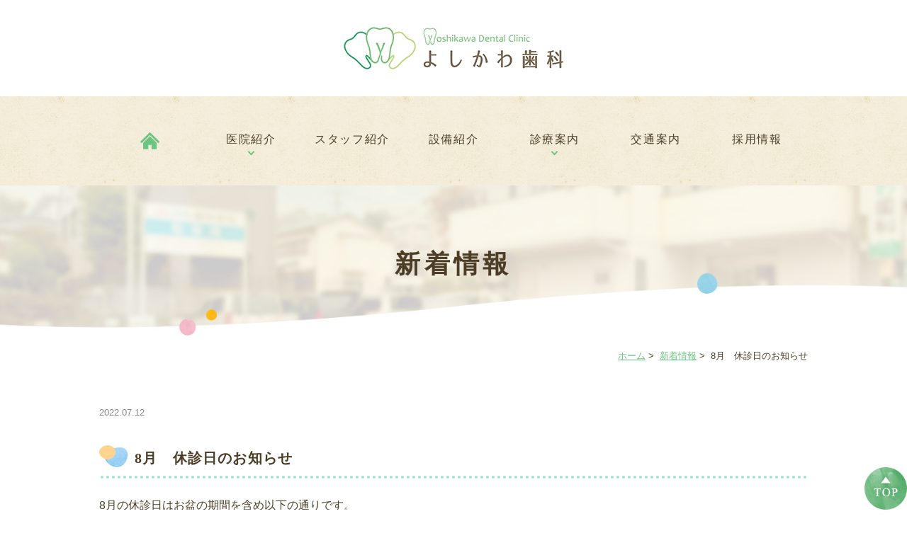

--- FILE ---
content_type: text/html; charset=UTF-8
request_url: https://www.yoshikawa-dental.net/news/470/
body_size: 39043
content:
<!DOCTYPE html>
<html dir="ltr" lang="ja" prefix="og: https://ogp.me/ns#">
<head>
<meta http-equiv="X-UA-Compatible" content="IE=edge">
<meta name="viewport" content="width=device-width,minimum-scale=1.0,maximum-scale=2.0,user-scalable=yes,initial-scale=1.0" />
<meta http-equiv="Content-Type" content="text/html; charset=UTF-8" />


		<!-- All in One SEO 4.6.1.1 - aioseo.com -->
		<title>8月 休診日のお知らせ | 鹿児島市【公式】よしかわ歯科（義川歯科）｜下竜尾町の歯医者、小児歯科、口腔外科</title>
		<meta name="description" content="8月の休診日はお盆の期間を含め以下の通りです。 お盆 8月11日（木）～8月15日（月） ４日 ２５日" />
		<meta name="robots" content="max-image-preview:large" />
		<link rel="canonical" href="https://www.yoshikawa-dental.net/news/470/" />
		<meta name="generator" content="All in One SEO (AIOSEO) 4.6.1.1" />
		<meta property="og:locale" content="ja_JP" />
		<meta property="og:site_name" content="鹿児島市【公式】よしかわ歯科（義川歯科）｜下竜尾町の歯医者、小児歯科、口腔外科 |" />
		<meta property="og:type" content="article" />
		<meta property="og:title" content="8月 休診日のお知らせ | 鹿児島市【公式】よしかわ歯科（義川歯科）｜下竜尾町の歯医者、小児歯科、口腔外科" />
		<meta property="og:description" content="8月の休診日はお盆の期間を含め以下の通りです。 お盆 8月11日（木）～8月15日（月） ４日 ２５日" />
		<meta property="og:url" content="https://www.yoshikawa-dental.net/news/470/" />
		<meta property="article:published_time" content="2022-07-12T06:44:41+00:00" />
		<meta property="article:modified_time" content="2022-07-12T06:44:41+00:00" />
		<meta name="twitter:card" content="summary" />
		<meta name="twitter:title" content="8月 休診日のお知らせ | 鹿児島市【公式】よしかわ歯科（義川歯科）｜下竜尾町の歯医者、小児歯科、口腔外科" />
		<meta name="twitter:description" content="8月の休診日はお盆の期間を含め以下の通りです。 お盆 8月11日（木）～8月15日（月） ４日 ２５日" />
		<script type="application/ld+json" class="aioseo-schema">
			{"@context":"https:\/\/schema.org","@graph":[{"@type":"BlogPosting","@id":"https:\/\/www.yoshikawa-dental.net\/news\/470\/#blogposting","name":"8\u6708 \u4f11\u8a3a\u65e5\u306e\u304a\u77e5\u3089\u305b | \u9e7f\u5150\u5cf6\u5e02\u3010\u516c\u5f0f\u3011\u3088\u3057\u304b\u308f\u6b6f\u79d1\uff08\u7fa9\u5ddd\u6b6f\u79d1\uff09\uff5c\u4e0b\u7adc\u5c3e\u753a\u306e\u6b6f\u533b\u8005\u3001\u5c0f\u5150\u6b6f\u79d1\u3001\u53e3\u8154\u5916\u79d1","headline":"8\u6708\u3000\u4f11\u8a3a\u65e5\u306e\u304a\u77e5\u3089\u305b","author":{"@id":"https:\/\/www.yoshikawa-dental.net\/author\/yoshikawa\/#author"},"publisher":{"@id":"https:\/\/www.yoshikawa-dental.net\/#organization"},"datePublished":"2022-07-12T15:44:41+09:00","dateModified":"2022-07-12T15:44:41+09:00","inLanguage":"ja","mainEntityOfPage":{"@id":"https:\/\/www.yoshikawa-dental.net\/news\/470\/#webpage"},"isPartOf":{"@id":"https:\/\/www.yoshikawa-dental.net\/news\/470\/#webpage"},"articleSection":"\u65b0\u7740\u60c5\u5831"},{"@type":"BreadcrumbList","@id":"https:\/\/www.yoshikawa-dental.net\/news\/470\/#breadcrumblist","itemListElement":[{"@type":"ListItem","@id":"https:\/\/www.yoshikawa-dental.net\/#listItem","position":1,"name":"\u5bb6","item":"https:\/\/www.yoshikawa-dental.net\/","nextItem":"https:\/\/www.yoshikawa-dental.net\/news\/#listItem"},{"@type":"ListItem","@id":"https:\/\/www.yoshikawa-dental.net\/news\/#listItem","position":2,"name":"\u65b0\u7740\u60c5\u5831","previousItem":"https:\/\/www.yoshikawa-dental.net\/#listItem"}]},{"@type":"Organization","@id":"https:\/\/www.yoshikawa-dental.net\/#organization","name":"\u7fa9\u5ddd\u6b6f\u79d1\u533b\u9662\uff08\u30aa\u30d5\u30a3\u30b7\u30e3\u30eb\u30b5\u30a4\u30c8\uff09","url":"https:\/\/www.yoshikawa-dental.net\/"},{"@type":"Person","@id":"https:\/\/www.yoshikawa-dental.net\/author\/yoshikawa\/#author","url":"https:\/\/www.yoshikawa-dental.net\/author\/yoshikawa\/","name":"yoshikawa","image":{"@type":"ImageObject","@id":"https:\/\/www.yoshikawa-dental.net\/news\/470\/#authorImage","url":"https:\/\/secure.gravatar.com\/avatar\/36a10222821076553abe6dd91b748b68?s=96&d=mm&r=g","width":96,"height":96,"caption":"yoshikawa"}},{"@type":"WebPage","@id":"https:\/\/www.yoshikawa-dental.net\/news\/470\/#webpage","url":"https:\/\/www.yoshikawa-dental.net\/news\/470\/","name":"8\u6708 \u4f11\u8a3a\u65e5\u306e\u304a\u77e5\u3089\u305b | \u9e7f\u5150\u5cf6\u5e02\u3010\u516c\u5f0f\u3011\u3088\u3057\u304b\u308f\u6b6f\u79d1\uff08\u7fa9\u5ddd\u6b6f\u79d1\uff09\uff5c\u4e0b\u7adc\u5c3e\u753a\u306e\u6b6f\u533b\u8005\u3001\u5c0f\u5150\u6b6f\u79d1\u3001\u53e3\u8154\u5916\u79d1","description":"8\u6708\u306e\u4f11\u8a3a\u65e5\u306f\u304a\u76c6\u306e\u671f\u9593\u3092\u542b\u3081\u4ee5\u4e0b\u306e\u901a\u308a\u3067\u3059\u3002 \u304a\u76c6 8\u670811\u65e5\uff08\u6728\uff09\uff5e8\u670815\u65e5\uff08\u6708\uff09 \uff14\u65e5 \uff12\uff15\u65e5","inLanguage":"ja","isPartOf":{"@id":"https:\/\/www.yoshikawa-dental.net\/#website"},"breadcrumb":{"@id":"https:\/\/www.yoshikawa-dental.net\/news\/470\/#breadcrumblist"},"author":{"@id":"https:\/\/www.yoshikawa-dental.net\/author\/yoshikawa\/#author"},"creator":{"@id":"https:\/\/www.yoshikawa-dental.net\/author\/yoshikawa\/#author"},"datePublished":"2022-07-12T15:44:41+09:00","dateModified":"2022-07-12T15:44:41+09:00"},{"@type":"WebSite","@id":"https:\/\/www.yoshikawa-dental.net\/#website","url":"https:\/\/www.yoshikawa-dental.net\/","name":"\u3010\u516c\u5f0f\u3011\u3088\u3057\u304b\u308f\u6b6f\u79d1\uff08\u7fa9\u5ddd\u6b6f\u79d1\uff09\uff5c\u9e7f\u5150\u5cf6\u5e02\u4e0b\u7adc\u5c3e\u753a\u306e\u6b6f\u533b\u8005\u3055\u3093\u3001\u99d0\u8eca\u5834\u5b8c\u5099","inLanguage":"ja","publisher":{"@id":"https:\/\/www.yoshikawa-dental.net\/#organization"}}]}
		</script>
		<!-- All in One SEO -->

<link rel='dns-prefetch' href='//ajax.googleapis.com' />
<link rel='dns-prefetch' href='//fonts.googleapis.com' />
<link rel='dns-prefetch' href='//s.w.org' />
<link rel="alternate" type="application/rss+xml" title="鹿児島市【公式】よしかわ歯科（義川歯科）｜下竜尾町の歯医者、小児歯科、口腔外科 &raquo; フィード" href="https://www.yoshikawa-dental.net/feed/" />
<link rel="alternate" type="application/rss+xml" title="鹿児島市【公式】よしかわ歯科（義川歯科）｜下竜尾町の歯医者、小児歯科、口腔外科 &raquo; コメントフィード" href="https://www.yoshikawa-dental.net/comments/feed/" />
<link rel="alternate" type="application/rss+xml" title="鹿児島市【公式】よしかわ歯科（義川歯科）｜下竜尾町の歯医者、小児歯科、口腔外科 &raquo; 8月　休診日のお知らせ のコメントのフィード" href="https://www.yoshikawa-dental.net/news/470/feed/" />
		<!-- This site uses the Google Analytics by MonsterInsights plugin v9.11.1 - Using Analytics tracking - https://www.monsterinsights.com/ -->
							<script src="//www.googletagmanager.com/gtag/js?id=G-PRRTGJVG8Q"  data-cfasync="false" data-wpfc-render="false" type="text/javascript" async></script>
			<script data-cfasync="false" data-wpfc-render="false" type="text/javascript">
				var mi_version = '9.11.1';
				var mi_track_user = true;
				var mi_no_track_reason = '';
								var MonsterInsightsDefaultLocations = {"page_location":"https:\/\/www.yoshikawa-dental.net\/news\/470\/"};
								if ( typeof MonsterInsightsPrivacyGuardFilter === 'function' ) {
					var MonsterInsightsLocations = (typeof MonsterInsightsExcludeQuery === 'object') ? MonsterInsightsPrivacyGuardFilter( MonsterInsightsExcludeQuery ) : MonsterInsightsPrivacyGuardFilter( MonsterInsightsDefaultLocations );
				} else {
					var MonsterInsightsLocations = (typeof MonsterInsightsExcludeQuery === 'object') ? MonsterInsightsExcludeQuery : MonsterInsightsDefaultLocations;
				}

								var disableStrs = [
										'ga-disable-G-PRRTGJVG8Q',
									];

				/* Function to detect opted out users */
				function __gtagTrackerIsOptedOut() {
					for (var index = 0; index < disableStrs.length; index++) {
						if (document.cookie.indexOf(disableStrs[index] + '=true') > -1) {
							return true;
						}
					}

					return false;
				}

				/* Disable tracking if the opt-out cookie exists. */
				if (__gtagTrackerIsOptedOut()) {
					for (var index = 0; index < disableStrs.length; index++) {
						window[disableStrs[index]] = true;
					}
				}

				/* Opt-out function */
				function __gtagTrackerOptout() {
					for (var index = 0; index < disableStrs.length; index++) {
						document.cookie = disableStrs[index] + '=true; expires=Thu, 31 Dec 2099 23:59:59 UTC; path=/';
						window[disableStrs[index]] = true;
					}
				}

				if ('undefined' === typeof gaOptout) {
					function gaOptout() {
						__gtagTrackerOptout();
					}
				}
								window.dataLayer = window.dataLayer || [];

				window.MonsterInsightsDualTracker = {
					helpers: {},
					trackers: {},
				};
				if (mi_track_user) {
					function __gtagDataLayer() {
						dataLayer.push(arguments);
					}

					function __gtagTracker(type, name, parameters) {
						if (!parameters) {
							parameters = {};
						}

						if (parameters.send_to) {
							__gtagDataLayer.apply(null, arguments);
							return;
						}

						if (type === 'event') {
														parameters.send_to = monsterinsights_frontend.v4_id;
							var hookName = name;
							if (typeof parameters['event_category'] !== 'undefined') {
								hookName = parameters['event_category'] + ':' + name;
							}

							if (typeof MonsterInsightsDualTracker.trackers[hookName] !== 'undefined') {
								MonsterInsightsDualTracker.trackers[hookName](parameters);
							} else {
								__gtagDataLayer('event', name, parameters);
							}
							
						} else {
							__gtagDataLayer.apply(null, arguments);
						}
					}

					__gtagTracker('js', new Date());
					__gtagTracker('set', {
						'developer_id.dZGIzZG': true,
											});
					if ( MonsterInsightsLocations.page_location ) {
						__gtagTracker('set', MonsterInsightsLocations);
					}
										__gtagTracker('config', 'G-PRRTGJVG8Q', {"forceSSL":"true","link_attribution":"true"} );
										window.gtag = __gtagTracker;										(function () {
						/* https://developers.google.com/analytics/devguides/collection/analyticsjs/ */
						/* ga and __gaTracker compatibility shim. */
						var noopfn = function () {
							return null;
						};
						var newtracker = function () {
							return new Tracker();
						};
						var Tracker = function () {
							return null;
						};
						var p = Tracker.prototype;
						p.get = noopfn;
						p.set = noopfn;
						p.send = function () {
							var args = Array.prototype.slice.call(arguments);
							args.unshift('send');
							__gaTracker.apply(null, args);
						};
						var __gaTracker = function () {
							var len = arguments.length;
							if (len === 0) {
								return;
							}
							var f = arguments[len - 1];
							if (typeof f !== 'object' || f === null || typeof f.hitCallback !== 'function') {
								if ('send' === arguments[0]) {
									var hitConverted, hitObject = false, action;
									if ('event' === arguments[1]) {
										if ('undefined' !== typeof arguments[3]) {
											hitObject = {
												'eventAction': arguments[3],
												'eventCategory': arguments[2],
												'eventLabel': arguments[4],
												'value': arguments[5] ? arguments[5] : 1,
											}
										}
									}
									if ('pageview' === arguments[1]) {
										if ('undefined' !== typeof arguments[2]) {
											hitObject = {
												'eventAction': 'page_view',
												'page_path': arguments[2],
											}
										}
									}
									if (typeof arguments[2] === 'object') {
										hitObject = arguments[2];
									}
									if (typeof arguments[5] === 'object') {
										Object.assign(hitObject, arguments[5]);
									}
									if ('undefined' !== typeof arguments[1].hitType) {
										hitObject = arguments[1];
										if ('pageview' === hitObject.hitType) {
											hitObject.eventAction = 'page_view';
										}
									}
									if (hitObject) {
										action = 'timing' === arguments[1].hitType ? 'timing_complete' : hitObject.eventAction;
										hitConverted = mapArgs(hitObject);
										__gtagTracker('event', action, hitConverted);
									}
								}
								return;
							}

							function mapArgs(args) {
								var arg, hit = {};
								var gaMap = {
									'eventCategory': 'event_category',
									'eventAction': 'event_action',
									'eventLabel': 'event_label',
									'eventValue': 'event_value',
									'nonInteraction': 'non_interaction',
									'timingCategory': 'event_category',
									'timingVar': 'name',
									'timingValue': 'value',
									'timingLabel': 'event_label',
									'page': 'page_path',
									'location': 'page_location',
									'title': 'page_title',
									'referrer' : 'page_referrer',
								};
								for (arg in args) {
																		if (!(!args.hasOwnProperty(arg) || !gaMap.hasOwnProperty(arg))) {
										hit[gaMap[arg]] = args[arg];
									} else {
										hit[arg] = args[arg];
									}
								}
								return hit;
							}

							try {
								f.hitCallback();
							} catch (ex) {
							}
						};
						__gaTracker.create = newtracker;
						__gaTracker.getByName = newtracker;
						__gaTracker.getAll = function () {
							return [];
						};
						__gaTracker.remove = noopfn;
						__gaTracker.loaded = true;
						window['__gaTracker'] = __gaTracker;
					})();
									} else {
										console.log("");
					(function () {
						function __gtagTracker() {
							return null;
						}

						window['__gtagTracker'] = __gtagTracker;
						window['gtag'] = __gtagTracker;
					})();
									}
			</script>
							<!-- / Google Analytics by MonsterInsights -->
		<link rel='stylesheet' id='wp-block-library-css'  href='https://www.yoshikawa-dental.net/wp-includes/css/dist/block-library/style.min.css?ver=5.9.12' type='text/css' media='all' />
<style id='global-styles-inline-css' type='text/css'>
body{--wp--preset--color--black: #000000;--wp--preset--color--cyan-bluish-gray: #abb8c3;--wp--preset--color--white: #ffffff;--wp--preset--color--pale-pink: #f78da7;--wp--preset--color--vivid-red: #cf2e2e;--wp--preset--color--luminous-vivid-orange: #ff6900;--wp--preset--color--luminous-vivid-amber: #fcb900;--wp--preset--color--light-green-cyan: #7bdcb5;--wp--preset--color--vivid-green-cyan: #00d084;--wp--preset--color--pale-cyan-blue: #8ed1fc;--wp--preset--color--vivid-cyan-blue: #0693e3;--wp--preset--color--vivid-purple: #9b51e0;--wp--preset--gradient--vivid-cyan-blue-to-vivid-purple: linear-gradient(135deg,rgba(6,147,227,1) 0%,rgb(155,81,224) 100%);--wp--preset--gradient--light-green-cyan-to-vivid-green-cyan: linear-gradient(135deg,rgb(122,220,180) 0%,rgb(0,208,130) 100%);--wp--preset--gradient--luminous-vivid-amber-to-luminous-vivid-orange: linear-gradient(135deg,rgba(252,185,0,1) 0%,rgba(255,105,0,1) 100%);--wp--preset--gradient--luminous-vivid-orange-to-vivid-red: linear-gradient(135deg,rgba(255,105,0,1) 0%,rgb(207,46,46) 100%);--wp--preset--gradient--very-light-gray-to-cyan-bluish-gray: linear-gradient(135deg,rgb(238,238,238) 0%,rgb(169,184,195) 100%);--wp--preset--gradient--cool-to-warm-spectrum: linear-gradient(135deg,rgb(74,234,220) 0%,rgb(151,120,209) 20%,rgb(207,42,186) 40%,rgb(238,44,130) 60%,rgb(251,105,98) 80%,rgb(254,248,76) 100%);--wp--preset--gradient--blush-light-purple: linear-gradient(135deg,rgb(255,206,236) 0%,rgb(152,150,240) 100%);--wp--preset--gradient--blush-bordeaux: linear-gradient(135deg,rgb(254,205,165) 0%,rgb(254,45,45) 50%,rgb(107,0,62) 100%);--wp--preset--gradient--luminous-dusk: linear-gradient(135deg,rgb(255,203,112) 0%,rgb(199,81,192) 50%,rgb(65,88,208) 100%);--wp--preset--gradient--pale-ocean: linear-gradient(135deg,rgb(255,245,203) 0%,rgb(182,227,212) 50%,rgb(51,167,181) 100%);--wp--preset--gradient--electric-grass: linear-gradient(135deg,rgb(202,248,128) 0%,rgb(113,206,126) 100%);--wp--preset--gradient--midnight: linear-gradient(135deg,rgb(2,3,129) 0%,rgb(40,116,252) 100%);--wp--preset--duotone--dark-grayscale: url('#wp-duotone-dark-grayscale');--wp--preset--duotone--grayscale: url('#wp-duotone-grayscale');--wp--preset--duotone--purple-yellow: url('#wp-duotone-purple-yellow');--wp--preset--duotone--blue-red: url('#wp-duotone-blue-red');--wp--preset--duotone--midnight: url('#wp-duotone-midnight');--wp--preset--duotone--magenta-yellow: url('#wp-duotone-magenta-yellow');--wp--preset--duotone--purple-green: url('#wp-duotone-purple-green');--wp--preset--duotone--blue-orange: url('#wp-duotone-blue-orange');--wp--preset--font-size--small: 13px;--wp--preset--font-size--medium: 20px;--wp--preset--font-size--large: 36px;--wp--preset--font-size--x-large: 42px;}.has-black-color{color: var(--wp--preset--color--black) !important;}.has-cyan-bluish-gray-color{color: var(--wp--preset--color--cyan-bluish-gray) !important;}.has-white-color{color: var(--wp--preset--color--white) !important;}.has-pale-pink-color{color: var(--wp--preset--color--pale-pink) !important;}.has-vivid-red-color{color: var(--wp--preset--color--vivid-red) !important;}.has-luminous-vivid-orange-color{color: var(--wp--preset--color--luminous-vivid-orange) !important;}.has-luminous-vivid-amber-color{color: var(--wp--preset--color--luminous-vivid-amber) !important;}.has-light-green-cyan-color{color: var(--wp--preset--color--light-green-cyan) !important;}.has-vivid-green-cyan-color{color: var(--wp--preset--color--vivid-green-cyan) !important;}.has-pale-cyan-blue-color{color: var(--wp--preset--color--pale-cyan-blue) !important;}.has-vivid-cyan-blue-color{color: var(--wp--preset--color--vivid-cyan-blue) !important;}.has-vivid-purple-color{color: var(--wp--preset--color--vivid-purple) !important;}.has-black-background-color{background-color: var(--wp--preset--color--black) !important;}.has-cyan-bluish-gray-background-color{background-color: var(--wp--preset--color--cyan-bluish-gray) !important;}.has-white-background-color{background-color: var(--wp--preset--color--white) !important;}.has-pale-pink-background-color{background-color: var(--wp--preset--color--pale-pink) !important;}.has-vivid-red-background-color{background-color: var(--wp--preset--color--vivid-red) !important;}.has-luminous-vivid-orange-background-color{background-color: var(--wp--preset--color--luminous-vivid-orange) !important;}.has-luminous-vivid-amber-background-color{background-color: var(--wp--preset--color--luminous-vivid-amber) !important;}.has-light-green-cyan-background-color{background-color: var(--wp--preset--color--light-green-cyan) !important;}.has-vivid-green-cyan-background-color{background-color: var(--wp--preset--color--vivid-green-cyan) !important;}.has-pale-cyan-blue-background-color{background-color: var(--wp--preset--color--pale-cyan-blue) !important;}.has-vivid-cyan-blue-background-color{background-color: var(--wp--preset--color--vivid-cyan-blue) !important;}.has-vivid-purple-background-color{background-color: var(--wp--preset--color--vivid-purple) !important;}.has-black-border-color{border-color: var(--wp--preset--color--black) !important;}.has-cyan-bluish-gray-border-color{border-color: var(--wp--preset--color--cyan-bluish-gray) !important;}.has-white-border-color{border-color: var(--wp--preset--color--white) !important;}.has-pale-pink-border-color{border-color: var(--wp--preset--color--pale-pink) !important;}.has-vivid-red-border-color{border-color: var(--wp--preset--color--vivid-red) !important;}.has-luminous-vivid-orange-border-color{border-color: var(--wp--preset--color--luminous-vivid-orange) !important;}.has-luminous-vivid-amber-border-color{border-color: var(--wp--preset--color--luminous-vivid-amber) !important;}.has-light-green-cyan-border-color{border-color: var(--wp--preset--color--light-green-cyan) !important;}.has-vivid-green-cyan-border-color{border-color: var(--wp--preset--color--vivid-green-cyan) !important;}.has-pale-cyan-blue-border-color{border-color: var(--wp--preset--color--pale-cyan-blue) !important;}.has-vivid-cyan-blue-border-color{border-color: var(--wp--preset--color--vivid-cyan-blue) !important;}.has-vivid-purple-border-color{border-color: var(--wp--preset--color--vivid-purple) !important;}.has-vivid-cyan-blue-to-vivid-purple-gradient-background{background: var(--wp--preset--gradient--vivid-cyan-blue-to-vivid-purple) !important;}.has-light-green-cyan-to-vivid-green-cyan-gradient-background{background: var(--wp--preset--gradient--light-green-cyan-to-vivid-green-cyan) !important;}.has-luminous-vivid-amber-to-luminous-vivid-orange-gradient-background{background: var(--wp--preset--gradient--luminous-vivid-amber-to-luminous-vivid-orange) !important;}.has-luminous-vivid-orange-to-vivid-red-gradient-background{background: var(--wp--preset--gradient--luminous-vivid-orange-to-vivid-red) !important;}.has-very-light-gray-to-cyan-bluish-gray-gradient-background{background: var(--wp--preset--gradient--very-light-gray-to-cyan-bluish-gray) !important;}.has-cool-to-warm-spectrum-gradient-background{background: var(--wp--preset--gradient--cool-to-warm-spectrum) !important;}.has-blush-light-purple-gradient-background{background: var(--wp--preset--gradient--blush-light-purple) !important;}.has-blush-bordeaux-gradient-background{background: var(--wp--preset--gradient--blush-bordeaux) !important;}.has-luminous-dusk-gradient-background{background: var(--wp--preset--gradient--luminous-dusk) !important;}.has-pale-ocean-gradient-background{background: var(--wp--preset--gradient--pale-ocean) !important;}.has-electric-grass-gradient-background{background: var(--wp--preset--gradient--electric-grass) !important;}.has-midnight-gradient-background{background: var(--wp--preset--gradient--midnight) !important;}.has-small-font-size{font-size: var(--wp--preset--font-size--small) !important;}.has-medium-font-size{font-size: var(--wp--preset--font-size--medium) !important;}.has-large-font-size{font-size: var(--wp--preset--font-size--large) !important;}.has-x-large-font-size{font-size: var(--wp--preset--font-size--x-large) !important;}
</style>
<link rel='stylesheet' id='googlefonts-css'  href='https://fonts.googleapis.com/css?family=Noto+Sans+JP:400,700&#038;display=swap' type='text/css' media='all' />
<link rel='stylesheet' id='slick-style-css'  href='https://www.yoshikawa-dental.net/wp-content/themes/originalstyle-1column/css/slick.css?ver=5.9.12' type='text/css' media='all' />
<link rel='stylesheet' id='simplelightbox-style-css'  href='https://www.yoshikawa-dental.net/wp-content/themes/originalstyle-1column/css/simplelightbox.min.css?ver=5.9.12' type='text/css' media='all' />
<link rel='stylesheet' id='originalstylecommon-style-css'  href='https://www.yoshikawa-dental.net/wp-content/themes/originalstyle-1column/common.css?ver=5.9.12' type='text/css' media='all' />
<link rel='stylesheet' id='originalstyle-style-css'  href='https://www.yoshikawa-dental.net/wp-content/themes/originalstyle-1column/style.css?ver=5.9.12' type='text/css' media='all' />
<link rel='stylesheet' id='originalstyleindex-style-css'  href='https://www.yoshikawa-dental.net/wp-content/themes/originalstyle-1column/index.css?ver=5.9.12' type='text/css' media='all' />
<script type='text/javascript' src='https://www.yoshikawa-dental.net/wp-content/plugins/google-analytics-for-wordpress/assets/js/frontend-gtag.min.js?ver=9.11.1' id='monsterinsights-frontend-script-js'></script>
<script data-cfasync="false" data-wpfc-render="false" type="text/javascript" id='monsterinsights-frontend-script-js-extra'>/* <![CDATA[ */
var monsterinsights_frontend = {"js_events_tracking":"true","download_extensions":"doc,pdf,ppt,zip,xls,docx,pptx,xlsx","inbound_paths":"[{\"path\":\"\\\/go\\\/\",\"label\":\"affiliate\"},{\"path\":\"\\\/recommend\\\/\",\"label\":\"affiliate\"}]","home_url":"https:\/\/www.yoshikawa-dental.net","hash_tracking":"false","v4_id":"G-PRRTGJVG8Q"};/* ]]> */
</script>
<link rel="icon" href="https://www.yoshikawa-dental.net/wp-content/uploads/cropped-favi-32x32.png" sizes="32x32" />
<link rel="icon" href="https://www.yoshikawa-dental.net/wp-content/uploads/cropped-favi-192x192.png" sizes="192x192" />
<link rel="apple-touch-icon" href="https://www.yoshikawa-dental.net/wp-content/uploads/cropped-favi-180x180.png" />
<meta name="msapplication-TileImage" content="https://www.yoshikawa-dental.net/wp-content/uploads/cropped-favi-270x270.png" />
<link rel="stylesheet" href="https://use.fontawesome.com/releases/v5.8.1/css/all.css" integrity="sha384-50oBUHEmvpQ+1lW4y57PTFmhCaXp0ML5d60M1M7uH2+nqUivzIebhndOJK28anvf" crossorigin="anonymous">

<!-- Google Tag Manager -->
<script>(function(w,d,s,l,i){w[l]=w[l]||[];w[l].push({'gtm.start':
new Date().getTime(),event:'gtm.js'});var f=d.getElementsByTagName(s)[0],
j=d.createElement(s),dl=l!='dataLayer'?'&l='+l:'';j.async=true;j.src=
'https://www.googletagmanager.com/gtm.js?id='+i+dl;f.parentNode.insertBefore(j,f);
})(window,document,'script','dataLayer','GTM-M6QJD4W');</script>
<!-- End Google Tag Manager -->
</head>

<body  class=" blog single single-in-news caegory-in-news " id="pagetop">

<!-- Google Tag Manager (noscript) -->
<noscript><iframe src="https://www.googletagmanager.com/ns.html?id=GTM-M6QJD4W"
height="0" width="0" style="display:none;visibility:hidden"></iframe></noscript>
<!-- End Google Tag Manager (noscript) -->
<div id="header">
<div class="inner clearfix">
 
<div id="custom_html-2" class="widget_text headerinner"><div class="textwidget custom-html-widget"><h1><a href="https://www.yoshikawa-dental.net"><img src="https://www.yoshikawa-dental.net/wp-content/themes/originalstyle-1column/img/logo.png" alt="鹿児島市歯医者【よしかわ歯科】"></a></h1>
<ul class="pc">
<li>
<ul class="columns">
<li class="tel"><img src="https://www.yoshikawa-dental.net/wp-content/themes/originalstyle-1column/img/h_tel.png" alt="ご予約・お問合わせ tel.099-247-8215"></li>
<li class="web"><img alt="24時間受付中 WEB予約" src="https://www.yoshikawa-dental.net/wp-content/uploads/f2209697641a6b975417e177cf881992.png"></li>
</ul>
</li>
<li><img alt="【診療時間】9:00-13:00／14:00-18:00【休診日】土曜午後・日曜・祝日" src="https://www.yoshikawa-dental.net/wp-content/themes/originalstyle-1column/img/h_time.png"></li>
</ul>
<div id="toggle" class="sp"><a><img src="https://www.yoshikawa-dental.net/wp-content/themes/originalstyle-1column/img/menu.png" alt="MENU"></a></div></div></div></div>
</div>

<div id="nav">
<div class="inner">
 
<div class="textwidget custom-html-widget"><div class="menu-header-nav-container mainpage">
<ul class="menu" id="menu-header-nav">
<li class="nav01"><a href="https://www.yoshikawa-dental.net/"><span class="sp">HOME</span><img alt="HOME" src="https://www.yoshikawa-dental.net/wp-content/themes/originalstyle-1column/img/home.png" class="pc"><img alt="HOME" src="https://www.yoshikawa-dental.net/wp-content/themes/originalstyle-1column/img/home_hover.png" class="hover_home pc"></a></li>
<li class="nav02 has_children menu-item-has-children"><a href="javascript:void(0)">医院紹介</a>
<ul class="sub-menu submenu-sp">
<li><a href="https://www.yoshikawa-dental.net/clinic/#a01">診療理念</a></li>
<li><a href="https://www.yoshikawa-dental.net/clinic/#a02">院内紹介</a></li>
<li><a href="https://www.yoshikawa-dental.net/clinic/#a03">基本情報</a></li>
<li><a href="https://www.yoshikawa-dental.net/clinic/#a05">初めてご来院される方へ</a></li>
</ul>
</li>
<li class="nav03"><a href="https://www.yoshikawa-dental.net/staff/">スタッフ紹介</a></li>
<li class="nav04"><a href="https://www.yoshikawa-dental.net/facility/">設備紹介</a></li>
<li class="nav05 has_children menu-item-has-children wide"><a>診療案内</a>
<div class="submenu-wrap submenu-sp">
<div class="submenu-inner">
<ul class="sub-menu">
<li><a href="https://www.yoshikawa-dental.net/prevention/">予防歯科</a></li>
<li><a href="https://www.yoshikawa-dental.net/tooth-decay/">むし歯治療</a></li>
<li><a href="https://www.yoshikawa-dental.net/tooth-decay/#a04">根管治療</a></li>
<li><a href="https://www.yoshikawa-dental.net/perio/">歯周病治療</a></li>
<li><a href="https://www.yoshikawa-dental.net/child/">小児歯科</a></li>
<li><a href="https://www.yoshikawa-dental.net/beauty/">審美的な治療</a></li>
<li><a href="https://www.yoshikawa-dental.net/beauty/#a03">ホワイトニング</a></li>
<li><a href="https://www.yoshikawa-dental.net/ortho/">矯正歯科治療</a></li>
<li><a href="https://www.yoshikawa-dental.net/oral-surgery/">歯科口腔外科</a></li>
<li><a href="https://www.yoshikawa-dental.net/dentures/">入れ歯（義歯）</a></li>
<li><a href="https://www.yoshikawa-dental.net/implant/">インプラント</a></li>
<li><a href="https://www.yoshikawa-dental.net/transplant/">歯の移植</a></li>
<li><a href="https://www.yoshikawa-dental.net/oral_frailty/">口腔機能低下症</a></li>
</ul>
</div>
</div></li>
<li class="nav06"><a href="https://www.yoshikawa-dental.net/clinic/#a04">交通案内</a></li>
<li class="nav07"><a href="https://www.yoshikawa-dental.net/recruit/">採用情報</a></li>
</ul>
</div></div></div>
</div><div id="contents">
        <div class="page-title"><h2>新着情報</h2></div>
      <div class="bread_wrap">  				<ul class="bread">
		<li><a href="https://www.yoshikawa-dental.net">ホーム</a>&nbsp;&gt;&nbsp;</li>
		<li><a href="https://www.yoshikawa-dental.net/news/">新着情報</a>&nbsp;&gt;&nbsp;</li><li></li>
		<li>8月　休診日のお知らせ</li>
		</ul>
  </div>
<div class="inner clearfix">
<div id="main" class="mainblock ">
            
<div class="entry-block clearfix block">
    <div class="dateBlock">2022.07.12</div>
	<h3>8月　休診日のお知らせ</h3>
	<div class="entry">
	<p>8月の休診日はお盆の期間を含め以下の通りです。</p>
<p>お盆　<span style="color: #ff0000;">8月11日（木）～8月15日（月）</span></p>
<p><span style="color: #ff0000;">　　　　４日　２５日　午後</span></p>
<p>ご迷惑をおかけしますが、</p>
<p>ご理解のほど宜しくお願いいたします。</p>	</div>
 </div>

    </div>
<div id="aside">
 
<div id="custom_html-5" class="widget_text sideinner"><div class="textwidget custom-html-widget"><div class="inq">
<div class="inq01">
<a href="#pagetop"><img src="https://www.yoshikawa-dental.net/wp-content/themes/originalstyle-1column/img/totop.png" alt="TOPへ戻る"></a>
</div>
<div class="clearfix sp">
<a href="tel:0992478215"><img src="https://www.yoshikawa-dental.net/wp-content/themes/originalstyle-1column/img/sp_side01.png" alt="TEL.099-247-8215"></a>
<a href="#"><img src="https://www.yoshikawa-dental.net/wp-content/uploads/sp_side022025.png" alt="24時間受付中WEB予約"></a>
</div>

</div></div></div></div></div>
 
</div>

<div class="" id="footer">
<div class="inner clearfix ">
 
<div id="custom_html-4" class="widget_text footerinner"><div class="textwidget custom-html-widget"><section class="sec07">
<div class="topinner">
<div class="columns col2">
<p><a href="https://www.yoshikawa-dental.net/news/"><img src="https://www.yoshikawa-dental.net/wp-content/uploads/bnr_news.png" alt="新着情報" /></a></p>
<p><a href="https://www.yoshikawa-dental.net/blog/"><img src="https://www.yoshikawa-dental.net/wp-content/uploads/bnr_blog.png" alt="医院ブログ" /></a></p>
</div>
</div>
</section>
<section class="sec08">
<div class="topinner">
<div class="columns">
<div class="tel_box link_box columns jcc aic wrap">
<p>ご予約・お問い合わせ</p>
<p><img src="https://www.yoshikawa-dental.net/wp-content/uploads/sec06_tel.png" alt="tel.099-247-8215" /></p>
<p><a href="tel:099-247-8215"><span class="link">お電話はこちら</span></a></p>
</div>
<div class="web_box columns jcc aic">
<div class="link_box">
<p>24時間予約受付でラクラク便利</p>
<p><img src="https://www.yoshikawa-dental.net/wp-content/uploads/sec06_web2025.png" alt="WEB予約" /></p>

</div>
</div>
</div>
</div>
</section>
<section class="sec09">
<div class="topinner">
<p class="mb0 tac"><a href="https://www.yoshikawa-dental.net/recruit/"><img class="pc" src="https://www.yoshikawa-dental.net/wp-content/uploads/bnr_recruit.png" alt="わたしたちと一緒に
働く仲間を募集中！ブランクのある方、未経験の方も大歓迎！まずはお気軽にお問い合わせください。" /><img class="sp" src="https://www.yoshikawa-dental.net/wp-content/uploads/sp_bnr_recruit.png" alt="わたしたちと一緒に
働く仲間を募集中！ブランクのある方、未経験の方も大歓迎！まずはお気軽にお問い合わせください。" /></a></p>
</div>
</section>
<section class="sec10">
<div class="cont01">
<div class="container">
<div class="columns col2 wrap">
<div class="column">
<p class="logo"><img src="https://www.yoshikawa-dental.net/wp-content/uploads/sec10_logo.png" alt="よしかわ歯科"></p>
<p>〒892-0852 鹿児島県鹿児島市下竜尾町10−24</p>
<div class="columns">
<div class="tel_box link_box">
<p>ご予約・お問合わせ</p>
<p><img src="https://www.yoshikawa-dental.net/wp-content/uploads/sec10_tel.png" alt="tel.099-247-8215"></p>
<p><a href="tel:0992478215"><span class="link">詳しくはこちら</span></a></p>
</div>
<div class="web_box link_box">
<p>24時間予約受付中</p>
<p><img src="https://www.yoshikawa-dental.net/wp-content/uploads/sec10_web2025.png" alt="WEB予約"></p>
</div>
</div>
</div>
<div class="column">
<div class="time_box">
<table class="time-table">
<thead>
<tr>
<th>診療時間</th>
<th>月</th>
<th>火</th>
<th>水</th>
<th>木</th>
<th>金</th>
<th>土</th>
<th>日</th>
<th>祝</th>
</tr>
</thead>
<tbody>
<tr>
<th>9:00〜13:00</th>
<td><span class="color01">●</span></td>
<td><span class="color01">●</span></td>
<td><span class="color01">●</span></td>
<td><span class="color01">●</span></td>
<td><span class="color01">●</span></td>
<td><span class="color01">●</span></td>
<td>/</td>
<td>/</td>
</tr>
<tr>
<th>14:00〜18:00</th>
<td><span class="color01">●</span></td>
<td><span class="color01">●</span></td>
<td><span class="color01">●</span></td>
<td>/</td>
<td><span class="color01">●</span></td>
<td>/</td>
<td>/</td>
<td>/</td>
</tr>
</tbody>
</table>
</div>
<p>休診日：木曜午後・土曜午後・日曜・祝日<br/>※祝日のある週の木曜は午後診療あり

</p>
</div>
</div>
</div>
</div>
<div class="cont02">
<div class="container">
<div class="columns col3 wrap">
<div class="column">
<p class="car">医院専用<br>
駐車場<span class="font-big">8</span>台分完備</p>
</div>
<div class="column">
<p class="train">鹿児島市電<br>
桜島桟橋通駅　徒歩<span class="font-big">9</span>分</p>
</div>
<div class="column">
<p class="bus">鹿児島大竜郵便局<br>
向かい</p>
</div>
</div>
</div>
</div>
<div class="cont03">
<div class="columns col2">
<div class="column">
<div class="googlemap"><iframe src="https://www.google.com/maps/embed?pb=!1m18!1m12!1m3!1d4805.576324621239!2d130.5578782152674!3d31.60493604746379!2m3!1f0!2f0!3f0!3m2!1i1024!2i768!4f13.1!3m3!1m2!1s0x353e5e0c51e4cfe5%3A0xacf60eac6228a338!2z44KI44GX44GL44KP5q2v56eR!5e0!3m2!1sja!2sjp!4v1649658956918!5m2!1sja!2sjp" width="600" height="450" style="border:0;" allowfullscreen="" loading="lazy" referrerpolicy="no-referrer-when-downgrade"></iframe></div>
</div>
<div class="column">
<div class="text_box">
<div class="menu-footer-nav-container clearfix">
<ul id="menu-footer-nav" class="menu">
<li class="menu-item-has-children"><span class="nav_title"><span class="title-text">CLINIC</span></span>
<ul class="sub-menu" style="display: block;">
<li><a href="https://www.yoshikawa-dental.net/clinic/#a05">初めての方へ</a></li>
<li><a href="https://www.yoshikawa-dental.net/clinic/">医院紹介</a></li>
<li><a href="https://www.yoshikawa-dental.net/facility/">設備紹介</a></li>
<li><a href="https://www.yoshikawa-dental.net/staff/">スタッフ紹介</a></li>
<li><a href="https://www.yoshikawa-dental.net/clinic/#a04">交通案内</a></li>
<li><a href="https://www.yoshikawa-dental.net/recruit/">採用情報</a></li>
<li><a href="https://www.yoshikawa-dental.net/news/">お知らせ</a></li>
<li><a href="https://www.yoshikawa-dental.net/blog/">ブログ</a></li>
<li><a href="https://www.yoshikawa-dental.net/sitemap/">サイトマップ</a></li>
</ul>
</li>
<li class="menu-item-has-children"><span class="nav_title"><span class="title-text">MEDICAL</span></span>
<ul class="sub-menu" style="display: block;">
<li><a href="https://www.yoshikawa-dental.net/prevention/">予防歯科</a></li>
<li><a href="https://www.yoshikawa-dental.net/tooth-decay/">むし歯治療</a></li>
<li><a href="https://www.yoshikawa-dental.net/tooth-decay/#a04">根管治療</a></li>
<li><a href="https://www.yoshikawa-dental.net/perio/">歯周病治療</a></li>
<li><a href="https://www.yoshikawa-dental.net/child/">小児歯科</a></li>
<li><a href="https://www.yoshikawa-dental.net/beauty/">審美的な治療</a></li>
<li><a href="https://www.yoshikawa-dental.net/beauty/#a03">ホワイトニング</a></li>
<li><a href="https://www.yoshikawa-dental.net/ortho/">矯正歯科治療</a></li>
<li><a href="https://www.yoshikawa-dental.net/oral-surgery/">歯科口腔外科</a></li>
<li><a href="https://www.yoshikawa-dental.net/dentures/">入れ歯（義歯）</a></li>
<li><a href="https://www.yoshikawa-dental.net/implant/">インプラント</a></li>
<li><a href="https://www.yoshikawa-dental.net/transplant/">歯の移植</a></li>
<li><a href="https://www.yoshikawa-dental.net/oral_frailty/">口腔機能低下症
</a></li>
</ul>
</li>
</ul>
</div>
</div>
</div>
</div>
</div>
</section>
<div class="copyright">&copy;よしかわ歯科</div>
</div></div></div>
</div>
 
<script type='text/javascript' src='https://ajax.googleapis.com/ajax/libs/jquery/1.10.1/jquery.min.js?ver=1.10.1' id='jquery-js'></script>
<script type='text/javascript' src='https://www.yoshikawa-dental.net/wp-content/themes/originalstyle-1column/js/script.js?ver=5.9.12' id='originalscript-script-js'></script>
<script type='text/javascript' src='https://www.yoshikawa-dental.net/wp-content/themes/originalstyle-1column/js/slick.js?ver=5.9.12' id='slick-script-js'></script>
<script type='text/javascript' src='https://www.yoshikawa-dental.net/wp-content/themes/originalstyle-1column/js/simple-lightbox.min.js?ver=5.9.12' id='simple-lightbox-script-js'></script>

</body>
</html>

--- FILE ---
content_type: text/css
request_url: https://www.yoshikawa-dental.net/wp-content/themes/originalstyle-1column/common.css?ver=5.9.12
body_size: 31442
content:
@charset "UTF-8";

/*
Theme Name:Original Style - 1column
Version:1.2
*/
/*===================
 Reset
===================*/
html, body, div, span, applet, object, iframe,
h1, h2, h3, h4, h5, h6, p, blockquote, pre,
a, abbr, acronym, address, big, cite, code,
del, dfn, em, img, ins, kbd, q, s, samp,
small, strike, strong, sub, sup, tt, var,
b, u, i, center,
dl, dt, dd, ol, ul, li,
fieldset, form, label, legend,
table, caption, tbody, tfoot, thead, tr, th, td,
article, aside, canvas, details, embed,
figure, figcaption, footer, header, hgroup,
menu, nav, output, ruby, section, summary,
time, mark, audio, video {
  margin: 0;
  padding: 0;
  border: 0;
  font-size: 100%;
  font: inherit;
  vertical-align: baseline;
}

body {
  line-height: 1.5em;
}

ol, ul {
  list-style: none;
}

blockquote, q {
  quotes: none;
}

blockquote:before, blockquote:after,
q:before, q:after {
  content: '';
  content: none;
}

table {
  border-collapse: collapse;
  border-spacing: 0;
}

/*===================
 Native
===================*/
/* editor */
.mainblock p,
.mce-content-body p {
  display: block;
  margin: 0 0 1.4em;
}

strong {
  font-weight: bold;
}

em {
  font-style: italic;
}

blockquote {
  display: block;
  -webkit-margin-before: 1em;
  -webkit-margin-after: 1em;
  -webkit-margin-start: 40px;
  -webkit-margin-end: 40px;
}

/**/
img[class*="wp-image-"],
img[class*="attachment-"] {
  height: auto;
  max-width: 100%;
}

/* clearfix */
.clearfix {
  overflow: hidden;
  zoom: 1;
}

.clearfix:after {
  content: "";
  display: block;
  clear: both;
}

body {
  font-family: YuGothic, "Yu Gothic Medium", "Yu Gothic", -apple-system, BlinkMacSystemFont, Roboto,
    "Segoe UI", "Helvetica Neue", HelveticaNeue, Verdana, Meiryo, sans-serif;
  color: #4c3d26;
  line-height: 1.8em;
  letter-spacing: 0;
  font-size: 16px;
  -webkit-text-size-adjust: 100%;
}

.f-min{
  font-family: "游明朝", YuMincho, "Hiragino Mincho ProN W3", "ヒラギノ明朝 ProN W3", "Hiragino Mincho ProN", "HG明朝E", "ＭＳ Ｐ明朝", "ＭＳ 明朝", serif;
}

a:focus, *:focus {
  outline: none;
}

a,
a img {
  color: #4c3d26;
  -webkit-transition: 200ms;
  transition: 200ms;
  text-decoration: none;
}

a:hover {
  text-decoration: none;
}

a:hover img {
  cursor: pointer;
}

@media (min-width : 768px) {
  a[href^="tel:"] {
    pointer-events: none;
    text-decoration: none;
    opacity: 1;
  }
}

img {
  max-width: 100%;
  max-height: 100%;
}

/*==========================
	base
==========================*/
#header>.inner,
#footer .inner .container,
#nav>.inner,
#contents>.inner {
  /* コンテンツ幅 */
  width: 1000px;
  margin: 0 auto;
  max-width: 96%;
}

#header>.inner {
  width: 100%;
  max-width: 96%;
}

#footer .inner {
  width: 100%;
  max-width: 100%;
}

/* H2タイトル -------------*/
.page-title {
  overflow: hidden;
  position: relative;
  background: url(img/under_title.jpg);
  text-align: center;
  padding: 3.5em 0;
}

.page-title h2 {
  color: #4c3d26;
  font-size: 36px;
  letter-spacing: 0.15em;
  font-weight: bold;
  position: relative;
  line-height: 1.4em;
}

/*==========================
	#header
==========================*/
#header h1 {
  /* h1ロゴのサイズ指定 */
  display: block;
  max-width: 40%;
  margin: auto;
  width: 347px;
  padding-top: 20px;
	padding-bottom:20px;
}
.home #header h1{
	padding-bottom:0p
}

.home #header h1 {
  float: left;
}

#header h1 .under_logo {
  display: block;
}

.home #header h1 .under_logo {
  display: none;
}

#header h1 img {
  width: 100%;
}

#header h1 a:hover img {
  opacity: 1;
  -moz-opacity: 1;
  filter: alpha(opacity=100);
}

.headerinner ul.pc {
  display: none;
  float: right;
  overflow: hidden;
  width: 510px;
  max-width: 60%;
  box-sizing: border-box;
  padding-top: 35px;
  padding-bottom: 20px;
}

.home .headerinner ul.pc {
  display: block;
}

.home .headerinner ul.pc .tel {
  width: 233px;
  max-width: 46%;
  padding: 10px 0;
}

.home .headerinner ul.pc .web {
  width: 188px;
  max-width: 37%;
  position: relative;
  padding: 10px 0;
}

.headerinner .columns .web:after {
  content: "";
  display: block;
  position: absolute;
  top: 0;
  left: -40px;
  margin: 0 auto;
  width: 1px;
  height: 100%;
  border-left: 1px dashed #fff;
}

.headerinner ul.pc .time {
  width: 369px;
  max-width: 100%;
  margin-top: 20px;
}

.headerinner .contact img {
  width: 309px;
}

/*==========================
	#nav
==========================*/
.menu-sp-nav-container {
  /* スマホ用メニューを隠す */
  display: none;
}

.fixed {
  /* javascript用 */
  position: fixed !important;
  top: 0 !important;
}

#nav {
  background: url(img/sec01_bg.jpg)no-repeat top / cover;
  box-sizing: border-box;
}

#menu-header-nav>li>a {
  font-family: "游明朝", YuMincho, "Hiragino Mincho ProN W3", "ヒラギノ明朝 ProN W3",
    "Hiragino Mincho ProN", "HG明朝E", "ＭＳ Ｐ明朝", "ＭＳ 明朝", serif;
}

/*==========================
	#contents
==========================*/
/* パンくず -------------*/
.home .bread_wrap {
  display: none;
}

.bread_wrap {
  margin-bottom: 2.5em;
}

.bread_wrap .bread {
  box-sizing: border-box;
  margin-left: auto;
  margin-right: auto;
  width: 1000px;
  max-width: 96%;
}

.bread {
  padding: 0.4em 0 0.4em;
  font-size: 82%;
  color: #4c3d26;
  margin-bottom: 0.5em;
  text-align: right;
}

.bread li {
  display: inline-block;
  line-height: 1.3em;
}

.bread li a {
  color: #6cc481;
  text-decoration: underline;
}

.bread li a:hover {
  text-decoration: none;
}

/* コンテンツの下部余白 -------------*/
.mainblock.under {
  padding-bottom: 70px;
}
@media screen and (max-width: 767px) {
.mainblock.under {
  padding-bottom: 3em;
}
}
/*==========================
	.contentbottom
==========================*/
p.ft_icon {
  margin-bottom: 0.4em;
  background: url(site1-honin/img/icon03.png) no-repeat;
  padding: 0.5em 0 0.5em 50px;
}

p.ft_icon img {
  vertical-align: middle;
  margin-right: 1em;
}

.contentbottom {
  padding: 4% 0;
}

.contentbottom .contact-bn {
  text-align: center;
  padding: 5% 0;
}

.contentbottom .contact-bn a {
  display: inline-block;
  margin: 1% 2%;
  width: 320px;
  max-width: 96%;
}

.contentbottom .col3 {
  -webkit-box-align: center;
  -ms-flex-align: center;
  align-items: center;
}

.line a {
  margin-top: 13px;
  display: inline-block;
}

.cb_bnr a {
  margin-bottom: 10px;
  display: inline-block;
}

.cb_bnr a:last-child {
  margin-bottom: 0;
}

/*==========================
	#footer
==========================*/

#menu-footer-nav li.menu-item-has-children>.nav_title {
  pointer-events: none;
  margin-bottom: 20px;
  line-height: 1.6;display: block;
  font-weight: bold;
  letter-spacing: 2px;
  color: #3e9052;
	font-size:30px;
	font-family: "游明朝", YuMincho, "Hiragino Mincho ProN W3", "ヒラギノ明朝 ProN W3",
"Hiragino Mincho ProN", "HG明朝E", "ＭＳ Ｐ明朝", "ＭＳ 明朝", serif;

}

#menu-footer-nav li.menu-item-has-children>.nav_title img {
  padding-right: 10px;
  padding-bottom: 10px;
}

#footer .sub-menu {
  font-size: 16px;
  margin-bottom: 0;
  margin-top: 0;
  vertical-align: top;
  display: inline-block !important;
}

#footer li.menu-item-has-children:first-child .sub-menu {
  width: 98%;
}

#footer .sub-menu:nth-child(1) {
  float: left;
}

#footer .sub-menu li {
  line-height: 1.5;
  position: relative;
  margin-bottom: 0.3em;
  padding-left: 0;
}

#footer .menu-item-has-children.mt {
  margin-top: 1.8em;
}

#footer .sub-menu li a {
  position: relative;
  padding-left: 16px;
}

#footer .sub-menu li a::before {
  content: "";
  display: block;
  position: absolute;
  top: 0.4em;
  left: 0;
  margin: 0 auto;
  width: 4px;
  height: 4px;
  border-top: 1px solid #6cc481;
  border-right: 1px solid #6cc481;
  -webkit-transform: rotate(45deg);
  transform: rotate(45deg);
}

#footer li a {
  text-decoration: none;
  color: #4c3d26;
  font-size: 16px;
}

#footer li a:hover {
  color: #6cc481;
}

#footer .googlemap iframe {
  border: 1px solid #ccc;
  box-sizing: border-box;
}

.copyright {
  text-align: center;
  padding: 1.2em 0;
  color: #4c3d26;
  background: #f5efde;
}

/********************************
	Responsive
*********************************/
@media screen and (min-width: 768px) {
  a:hover img {
    opacity: 0.7;
    -moz-opacity: 0.7;
    filter: alpha(opacity=70);
  }

  /* タブレットまで */
  .sp {
    display: none !important;
  }

  .telbtn {
    display: none;
  }

  /*==========================
	base
==========================*/
  /*-- 2カラム時の設定 ------------
#main {
	width:720px;
	float:right;
}
#aside {
	width:240px;
	float:left;
	margin-bottom:20px;
}
--------------*/
  /*==========================
	#header
==========================*/
  .home #header {
    z-index: 100;
    position: absolute;
    top: 0;
    left: 0;
    width: 100%;
    background: transparent;
  }

  #header h1 .top_logo {
    display: none;
  }

  .home #header h1 .top_logo {
    display: block;
  }

  /*==========================
	#nav
==========================*/
  #nav {
    left: 0;
    width: 100%;
    z-index: 100;
    box-sizing: content-box;
    padding: 40px 0;
  }

  #nav.fixed {
    padding: 20px 0;
  }

  #nav .inner {
    height: 46px;
  }

  /* PC用グローバルナビゲーション */
  #nav li {
    box-sizing: border-box;
  }

  #nav a,
  #menu-header-nav>li>a>span {
    text-decoration: none;
    display: block;
    text-align: center;
    background-repeat: no-repeat;
    line-height: 1.35em;
    box-sizing: border-box;
    -webkit-transition: 200ms;
    transition: 200ms;
  }

  #menu-header-nav>li {
    width: 14.2857%;
    position: relative;
    float: left;
  }

  #menu-header-nav>li>a {
    /**/
    height: 46px;
    box-sizing: border-box;
    padding: 0.6em 4px 0.3em;
    color: #4c3d26;
    letter-spacing: 0.1em;
    position: relative;
    z-index: 20000;
    line-height: 1.4em;
    font-size: 16px;
  }

  #menu-header-nav>li>a>span {
    /**/
    height: 1em;
    box-sizing: border-box;
    color: #6cc481;
    letter-spacing: 0.1em;
    position: relative;
    z-index: 20000;
    line-height: 1.4em;
    font-size: 12px;
  }

  /*
  #menu-header-nav>li>a::before,
  #menu-header-nav>li>a::after {
    position: absolute;
    content: "";
    right: 0;
    top: 0px;
    height: 46px;
    width: 1px;
    border-right: 1px solid #eeeeee;
  }
 */
  #menu-header-nav>li.nav01>a::before {
    left: -1px;
  }

  #menu-header-nav>li>a:hover {
    color: #fff;
    cursor: pointer;
    background: #6cc481;
  }

  #menu-header-nav>li.nav01>a img {
    opacity: 1;
  }

  #menu-header-nav>li.nav01>a .hover_home {
    display: none;
  }

  #menu-header-nav>li.nav01>a:hover img {
    display: none;
  }

  #menu-header-nav>li.nav01>a:hover .hover_home {
    display: inline-block;
  }

  #menu-header-nav>li>a:hover>span {
    color: #fff;
    cursor: pointer;
  }

  #menu-header-nav li {
    -moz-transition: .2s;
    -webkit-transition: .2s;
    -o-transition: .2s;
    -ms-transition: .2s;
    transition: .2s;
  }

  #menu-header-nav ul.sub-menu {
    position: absolute;
    padding: 0;
    background: none;
    z-index: 9;
    top: 0;
    left: 50%;
    -webkit-transform: translateX(-50%);
    transform: translateX(-50%);
    width: 200px;
    box-sizing: border-box;
    text-align: center;
    -moz-transition: .2s;
    -webkit-transition: .2s;
    -o-transition: .2s;
    -ms-transition: .2s;
    transition: .2s;
  }

  #menu-header-nav>li:last-child ul.sub-menu {
    width: 100%;
  }

  #menu-header-nav>li>ul.sub-menu {
    height: auto;
    overflow: hidden;
  }

  #menu-header-nav>li:hover>ul.sub-menu {
    height: auto;
    top: 46px;
    padding-top: 0;
    padding-bottom: 0;
  }

  #menu-header-nav>li>ul.sub-menu>li {
    width: 100%;
    height: 0;
  }

  #menu-header-nav>li:hover>ul.sub-menu>li {
    float: none;
    height: auto;
    border-top: 1px solid #6cc481;
    background: rgba(255, 255, 255, 0.95);
  }

  #menu-header-nav>li>ul.sub-menu>li a {
    text-align: center;
    text-indent: inherit;
    color: #4c3d26;
    padding: 12px 5px 11px;
    display: block;
  }

  #menu-header-nav ul.sub-menu li a:hover {
    color: #fff;
    background: #6cc481;
  }

  #nav li.has_children>a::after {
    position: absolute;
    top: auto;
    bottom: 4px;
    right: 0;
    left: 0;
    margin: 0 auto;
    width: 5px;
    height: 5px;
    content: "";
    border-top: 2px solid #6cc481;
    border-right: 2px solid #6cc481;
    background: none;
    -webkit-transform: rotate(135deg);
    transform: rotate(135deg);
    -ms-transform: rotate(135deg);
  }

  #nav li.has_children>a:hover::after {
    border-color: #fff;
  }

  /*幅広ナビ*/
  #menu-header-nav>li.wide {
    position: inherit;
  }

  #menu-header-nav li .submenu-wrap {
    height: 0;
    overflow: hidden;
  }

  #menu-header-nav li:hover .submenu-wrap {
    display: block;
    position: absolute;
    width: 100%;
    left: 0;
    z-index: 4;
    overflow: hidden;
    height: auto;
    padding-bottom: 1em;
    padding-top: 1em;
    border-top: 1px solid #6cc481;
    background: rgba(255, 255, 255, 0.95);
  }

  #menu-header-nav li .submenu-wrap .submenu-inner {
    width: 800px;
    max-width: 96%;
    margin: 0 auto 0;
    overflow: hidden;
  }

  #menu-header-nav .submenu-wrap ul.sub-menu {
    position: relative;
    background: none;
    margin-left: 0;
    text-align: left;
    box-sizing: border-box;
    width: 100%;
    box-sizing: border-box;
  }

  #menu-header-nav .submenu-wrap ul.sub-menu li {
    position: relative;
    padding-left: 1em;
  }

  #menu-header-nav .nav05 .submenu-wrap ul.sub-menu {
    display: -webkit-box;
    display: -ms-flexbox;
    display: flex;
    -ms-flex-wrap: wrap;
    flex-wrap: wrap;
    -webkit-box-pack: justify;
    -ms-flex-pack: justify;
    justify-content: space-between;
    -webkit-box-align: center;
    -ms-flex-align: center;
    align-items: center;
  }

  #menu-header-nav .nav05 .submenu-wrap ul.sub-menu li {
    width: 32%;
  }

  #menu-header-nav .submenu-wrap ul.sub-menu li::before {
    position: absolute;
    content: "";
    width: 5px;
    height: 5px;
    top: 10px;
    left: 5px;
    border-top: solid 2px #6cc481;
    border-right: solid 2px #6cc481;
    -webkit-transform: rotate(45deg);
    -ms-transform: rotate(45deg);
    transform: rotate(45deg);
  }

  #menu-header-nav .submenu-wrap ul.sub-menu li a {
    background: none;
    color: #4c3d26;
    text-align: left;
    padding: 0.3em 0.2em 0.3em;
    border-right: none;
  }

  #menu-header-nav>li:hover .submenu-wrap ul.sub-menu li a:hover {
    color: #6cc481;
  }

  #menu-header-nav .submenu-wrap ul.sub-menu li.ttl {
    padding-left: 0.4em;
    font-weight: 700;
    font-size: 18px;
    border-bottom: 1px solid #4c3d26;
    margin-bottom: 0.5em;
  }

  #menu-header-nav .submenu-wrap ul.sub-menu li.ttl::before {
    display: none;
  }

  /*==========================
	#contents
==========================*/
  /* コンテンツのmin-height -------------*/
  #contents #main {
    min-height: 600px;
  }

  /*==========================
	#aside
==========================*/
  #aside .inq {
    position: fixed;
    right: 0;
    top: 250px;
    width: 101px;
    z-index: 100;
  }

  #aside .inq01 {
    position: fixed;
    bottom: 0;
    right: 0;
    z-index: 100;
  }

  #aside .inq a {
    display: block;
  }

  #aside .inq img {
    vertical-align: middle;
  }

  #aside .inq a:hover img {
    opacity: 0.8;
    -moz-opacity: 0.8;
    filter: alpha(opacity=80);
  }

  /*-- ブログページ ------------*/
  .caegory-in-blog #main,
  .single-in-blog #main {
    float: right;
    width: 72%;
  }

  .caegory-in-blog #aside,
  .single-in-blog #aside {
    float: left;
    width: 24%;
  }

  /*==========================
	.contentbottom
==========================*/
  .contentbottom .contact-bn a {
    max-width: 45%;
  }

  /*==========================
	#footer
==========================*/
  #footer #menu-footer-nav {
    width: 100%;
    box-sizing: border-box;
    display: -webkit-box;
    display: -ms-flexbox;
    display: flex;
    -ms-flex-wrap: wrap;
    flex-wrap: wrap;
    -webkit-box-pack: justify;
    -ms-flex-pack: justify;
    justify-content: space-between;
    -webkit-box-align: start;
    -ms-flex-align: start;
    align-items: flex-start;
  }

  #footer li.menu-item-has-children:first-child {
    width: 46%;
  }

  #footer li.menu-item-has-children:last-child {
    width: 54%;
  }

  #footer .googlemap {
    padding-bottom: 0;
    height: 100%;
    margin-bottom: 0;
  }
}

@media screen and (max-width: 1290px) and (min-width : 768px), (max-height: 550px) {
  #aside .inq, #aside .inq01 {
    width: 60px;
  }
}

@media screen and (max-width: 1042px) {

  /*コンテンツが横幅いっぱいになったら*/
  /*==========================
	base
==========================*/
  /*-- 2カラム時の設定 ------------
#main {
	width:720px;
	max-width:100%;
	float:none;
	margin:0 auto 2.5em;
}
.home #main {
	width:720px;
}

#aside {
	width:490px;
	max-width:100%;
	float:none;
	margin:0 auto 20px;
}
#aside .sideinner {
	overflow:hidden;
	margin-bottom:20px;
}
------------------*/
  /*==========================
	#nav
==========================*/
  #nav li {
    box-sizing: border-box;
  }

  /*==========================
	#footer
==========================*/
  #footer .footer_access {
    width: 100%;
    margin-bottom: 1.5em;
  }

  #footer .con01 .ftr_tel p {
    font-size: 14px;
    width: 90px;
  }

  #footer .con01 .ftr_tel figure {
    width: calc(100% - 100px);
  }
}

@media screen and (min-width: 768px) and (max-width: 1042px) {
  .headerinner ul.pc {
    width: 390px;
  }

  .headerinner .columns .web:after {
    left: -34px;
  }

  .headerinner ul.pc .time {
    margin-top: 10px;
  }

  #menu-header-nav>li>a,
  #menu-header-nav ul.sub-menu>li a {
    font-size: 14px;
  }

  #menu-footer-nav li.menu-item-has-children>.nav_title .title-text {
    width: 100%;
  }

  #menu-footer-nav li.menu-item-has-children>.nav_title {}
}

@media screen and (min-width: 768px) and (max-width: 768px) {

  #footer li,
  #footer li a,
  #menu-sitemap li,
  #menu-sitemap li a {
    vertical-align: top;
  }
}

@media screen and (max-width: 767px) {

  /* スマホ */
  .pc {
    display: none !important;
  }

  .page-title {
    padding: 2em 0;
  }

  /*==========================
	base
==========================*/
  /*-- 2カラム時の設定 ------------
#main , #aside{
	width:480px;
	max-width:96%;
	float:none;
}*/
  /*==========================
	#header
==========================*/
  #header {
    padding: 0;
  }

  #header>.inner {
    width: 100%;
    max-width: 100%;
  }

  #header .textwidget.custom-html-widget {
    width: 96%;
    margin: auto;
    display: -webkit-box;
    display: -moz-box;
    display: -ms-flexbox;
    display: -webkit-flex;
    display: -moz-flex;
    display: flex;
    -webkit-justify-content: space-between;
    -moz-justify-content: space-between;
    justify-content: space-between;
    -webkit-box-align: center;
    -ms-flex-align: center;
    align-items: center;
  }

  #header h1 .under_logo {
    display: block !important;
  }

  #header h1 .top_logo,
  .home #header h1 .top_logo {
    display: none;
  }

  #header h1 {
    padding: 0;
    max-width: 70%;
    width: 70%;
    margin: 10px 0 10px 10px !important;
    float: none;
    box-sizing: border-box;
  }

  #header h1 img {
    width: 280px;
    max-width: 90%;
  }

  #toggle {
    position: fixed;
    right: 0;
    max-width: 100%;
    width: 20%;
    z-index: 100;
    float: none;
    overflow: hidden;
    padding: 2% 0;
    text-align: center;
  }

  .headerinner ul li {
    float: left;
    /* width: calc(100% / 5); */
    width: 100%;
    box-sizing: border-box;
    border-right: 1px solid #cfcfcf;
    display: block;
    text-align: right;
  }

  .headerinner ul li:last-child {
    border: none;
  }

  .headerinner ul img {
    max-width: 100%;
    margin: 0 auto;
    box-sizing: border-box;
    padding: 0px 15%;
  }

  #header .textwidget {
    display: -webkit-box;
    display: -ms-flexbox;
    display: flex;
    -ms-flex-wrap: wrap;
    flex-wrap: wrap;
    -webkit-box-pack: justify;
    -ms-flex-pack: justify;
    justify-content: space-between;
    -webkit-box-align: center;
    -ms-flex-align: center;
    align-items: center;
  }

  /*==========================
	#nav
==========================*/
  /* ---- nav ---- */
  #nav {
    background: #6cc481;
    box-sizing: border-box;
    z-index: 999999;
    padding: 0;
    margin: 0;
    height: 0;
    width: 280px;
    height: 100%;
    transition: all 0.6s ease-out;
    transform: translate(312px);
    position: fixed;
    overflow-y: scroll;
    top: 0;
    right: 0;
    visibility: hidden;
  }

  #nav.fixed {
    height: 100%;
    overflow-x: scroll;
    position: inherit !important;
    top: auto !important;
  }

  /* #menu-header-nav */
  #menu-header-nav {
    display: block;
  }

  #menu-header-nav .submenu-sp {
    /* スライドダウンさせるために隠す*/
    display: none;
  }

  #menu-header-nav ul.menu {
    background: #fff;
    left: 0;
    margin: 0;
    width: 100%;
    position: absolute;
    z-index: 99999999;
    border-top: 1px solid #fff;
  }

  #menu-header-nav ul li {
    display: block;
    text-align: left;
    background: none;
    float: none;
    height: auto;
    width: 100%;
    padding: 0;
    box-sizing: border-box;
    border: none;
    border-bottom: 1px solid #fff;
    margin: 0;
  }

  #menu-header-nav ul li .subtxt {
    display: none;
  }

  #menu-header-nav ul li>a br {
    display: none;
  }

  #menu-header-nav ul li.nav03 ul.sub-menu>li:first-child {
    border-top: none;
  }

  #menu-header-nav ul li.nav04 ul.sub-menu>li:nth-child(2) {
    border-top: none;
  }

  #menu-header-nav ul li a, #nav ul li>span {
    display: block;
    padding: 14px 6px 13px 15px;
    background-position: 5px center;
    background-size: 16px auto;
    width: 100%;
    float: none;
    box-sizing: border-box;
    text-align: left;
    height: auto;
    line-height: 1.5;
    font-size: 16px;
    text-decoration: none;
    position: relative;
    color: #fff;
  }
	#menu-header-nav ul li a:after{
	    display: block;
    content: "";
    position: absolute;
    width: 5px;
    height: 5px;
    top: 50%;
    right: 18px;
    margin: -5px 0 0 0;
    border-bottom: solid 1px #4c3d26;
    border-right: solid 1px #4c3d26;
-webkit-transform: rotate(-45deg);
transform: rotate(-45deg);
}

  #menu-header-nav ul li ul li.last {
    border-bottom: none;
  }

  #menu-header-nav ul li span:hover {
    cursor: pointer;
  }

  #menu-header-nav ul li a:before, #menu-header-nav ul li>span:before {
    content: "・"
  }

  #menu-header-nav ul li a:hover, #menu-header-nav ul li span:hover {
    color: #4c3d26;
  }
  #menu-header-nav li>a:after{
    display: block;
    content: "";
    position: absolute;
    width: 8px;
    height: 8px;
    top: 50%;
    right: 18px;
    margin: -5px 0 0 0;
    border-bottom: solid 2px #fff;
    border-right: solid 2px #fff;
	  -webkit-transform: rotate(-45deg);
transform: rotate(-45deg);
  }
	#menu-header-nav li.has_children>a:after{
-webkit-transform: rotate(45deg);
transform: rotate(45deg);
	}
	#menu-header-nav li.has_children.activelink>a:after{
	-webkit-transform: rotate(225deg);
transform: rotate(225deg);
	}

  #menu-header-nav li a {
    display: block;
    text-align: left;
    padding: 15px 15px;
    position: relative;
    color: #fff;
    text-decoration: none;
  }

  #menu-header-nav li:first-child a {
    border-left: none;
  }

  #menu-header-nav .submenu-title {
    font-size: 16px;
    font-weight: bold;
    line-height: 1.3;
    padding: 10px 30px 0;
    border-bottom: none;
  }

  #menu-header-nav .nav_span {
    display: none;
  }

  #menu-header-nav .sub-menu {
    background: none;
    font-size: 16px;
    border-top: 1px solid rgba(255, 255, 255, .7);
  }

  #menu-header-nav .sub-menu li {
    display: block;
  }

  #menu-header-nav .sub-menu li:last-child {
    border-bottom: none;
  }

  #menu-header-nav .sub-menu li a {
    padding-left: 18px;
  }

  #menu-header-nav .sub-menu li>a {
    position: relative;
    padding-top: 8px;
    padding-bottom: 8px;
    color: #3e3e3e;
  }

  #menu-header-nav .sub-menu li>a:before {
    content: "- "
  }

  #menu-header-nav .sub-menu li>a:hover {
    background: #fff;
  }

  #menu-header-nav .submenu-wrap {
    border-top: none;
  }

  #menu-header-nav .submenu-wrap, #menu-header-nav .sub-menu {
    background: #ddeccd;

  }

  #menu-header-nav .submenu-wrap .menutitle {
    border-top: 1px solid #fff;
    display: block;
    padding: 0;
    background: #f7f7f7;
    padding-left: 10px;
  }

  #menu-header-nav .submenu-wrap .menutitle {
    display: none;
  }

  #menu-header-nav ul li.menutitle {
    background: #d5e7ef;
  }

  #menu-header-nav ul li.menutitle a {
    font-size: 13px !important;
    font-weight: bold;
    padding-left: 27px;
  }

  #menu-header-nav ul li.menutitle a:hover {
    color: #5faa905faa9
  }

  #menu-header-nav ul li.menutitle a:before {
    display: none;
  }

  #nav.open {
    transform: translate(0);
    visibility: visible;
  }

  #menu-header-nav .toggle {
    display: block;
    color: #fff;
    font-size: 36px;
    line-height: 1.2;
    padding-bottom: 20px;
    padding-right: 13px;
    padding-top: 20px;
    border-bottom: 1px solid #fff;
    text-align: right;
  }

  /*#menu-header-nav {
  display: none;
  z-index: 99;
  position: absolute;
  left: 0;
  	top: 85px;
  width: 100%;
  text-align: center;
  box-sizing: border-box;
  }*/
  #menu-header-nav>li {
    display: block;
    border-bottom: 1px solid rgba(255, 255, 255, .7);
    padding: 0;
  }

  #menu-header-nav>li:last-child {
    border-bottom: none;
  }

  #menu-header-nav>li::before, #menu-header-nav>li::after {
    display: none;
  }

  #menu-header-nav>li>a:hover {
    background: #4caf6a;
    opacity: 1;
  }

  #header.activheader #menu-header-nav li a {
    color: #fff;
  }

  #header.activheader .menu-header>li.contact a,
  #header.activheader .menu-header>li.contact a:hover,
  .menu-header>li.contact a,
  .menu-header>li.contact a:hover {
    background: none;
    width: auto;
    border: none;
    line-height: inherit;
    height: auto;
    border-radius: 0;
    color: #fff;
  }

  .has_children>a,
  .menu-item-has-children>a {
    position: relative;
  }

  .has_children>a::after,
  .menu-item-has-children>a::after {
    position: absolute;
    content: "";
    right: 15px;
    top: 25px;
    width: 8px;
    height: 8px;
    border-bottom: solid 2px #473619;
    border-right: solid 2px #473619;
    transform: rotate(45deg);
  }

  .has_children.activelink>a::after,
  .menu-item-has-children.activelink>a::after {
    transform: rotate(225deg);
  }

  /*==========================
	#contents
==========================*/
  #contents {
    margin-bottom: 1.5em;
  }

  /*==========================
	#aside
==========================*/
  #aside .inq {
    bottom: 0;
    position: fixed;
    z-index: 1;
    right: 0;
    top: auto;
    width: 100%;
  }

  #aside .inq01 {
    position: relative;
    bottom: 0px;
    text-align: right;
    width: 15%;
    max-width: 93px;
    margin-left: auto;
  }

  #aside .inq .clearfix a {
    width: 50%;
    float: left;
  }

  #aside .clearfix a+a {
    /* border-left: 1px solid #fff; */
    /* box-sizing: border-box; */
  }

  /*==========================
	.contentbottom
==========================*/
  .contentbottom .column {
    margin-bottom: 3%;
  }

  .contentbottom .table01 th {
    width: 40px;
  }

  .contentbottom .table01 th,
  .contentbottom .table01 td {
    font-size: 12px;
  }

  .cb_bnr a {
    margin-bottom: 3%;
  }

  .line img {
    display: block;
    margin: 0 auto;
  }

  /* 最下部固定お問い合わせバナー */
  .contact {
    position: fixed;
    bottom: 0;
    width: 100%;
    left: 0;
    text-align: center;
    z-index: 5;
    vertical-align: top;
    font-size: 0;
  }

  .contact a {
    display: inline-block;
    width: 770px;
    max-width: 100%;
    margin: 0;
    vertical-align: bottom;
  }

  .contact .clearfix {
    width: 100%;
  }

  /*==========================
	#footer
==========================*/
  #footer .sub-menu {
    width: 100%;
  }

  #footer li.menu-item-has-children {
    width: 49%;
  }

  .copyright {
    text-align: center;
  }

  #footer .logo {
    max-width: 80%;
    margin: 0 auto 2em;
    text-align: center;
  }

  #footer figure {
    text-align: center;
  }

  #footer #menu-footer-nav {
    display: -webkit-box;
    display: -ms-flexbox;
    display: flex;
    -ms-flex-wrap: wrap;
    flex-wrap: wrap;
    -webkit-box-pack: justify;
    -ms-flex-pack: justify;
    justify-content: space-between;
    -ms-flex-line-pack: start;
    align-content: flex-start;
    margin: 2em 4% 0;
  }
}

@media screen and (max-width: 480px) {

  /* スマホ480px */
  /*==========================
	#header
==========================*/
  #header {
    padding: 0;
  }

  #header h1 {
    margin-bottom: 0;
  }

  .headerinner ul img {
    padding: 0px 10%;
  }

  /*==========================
	#nav
==========================*/
  #toggle {}

  /*==========================
	#contents
==========================*/
  .bread {
    margin-bottom: 0.5em;
    padding: 0.3em 0em 0.2em;
    text-align: right;
  }

  /*==========================
	#footer
==========================*/
  /* .copyright {	padding-bottom:1em;} */
}

@media screen and (max-width: 320px) {

  /* スマホ320px */
  /*==========================
	#header
==========================*/
  #header {}

  /*==========================
	#nav
==========================*/
  #toggle {}
}


--- FILE ---
content_type: text/css
request_url: https://www.yoshikawa-dental.net/wp-content/themes/originalstyle-1column/style.css?ver=5.9.12
body_size: 36324
content:
@charset "UTF-8";
/*
Theme Name:Original Style - 1column
Version:1.2.1
*/

/*共通パーツ色変え部分*/
a ,
a:visited {
  color: #4c3d26;
}
figure{
  text-align: center;
}
/* H2タイトル -------------*/
.page-title {
	overflow:hidden;
	position:relative;
	background:url(img/under_title.jpg)no-repeat center/ cover;
	text-align:center;
	padding:50px 0;
}
.page-title h2 {
	color:#4c3d26;
	font-size:36px;
	letter-spacing:0.15em;
	font-weight:bold;
	position:relative;
	line-height:1.4em;
    padding:1em 0;
    display: table;
    margin: 0 auto;
}

ul.gallery{
    margin-bottom:1.5em;
}

/*==========================
	投稿（ブログ、新着情報）
==========================*/

.entry-block {/* 一投稿を囲むブロック */
	padding-bottom:1.5em;
	margin-bottom: 2em;
	border-bottom:1px dotted #ccc;
}

.entry-block .dateBlock {/* 日時 */
	color:#888;
	font-size:13px;
	padding-bottom:0.5em;
	padding-top:0.5em;
}

/* ブログページのカテゴリーリスト --------------------*/

#aside .menu-blog {
	padding:10px 10px 20px;
	box-sizing:border-box;
	margin-top:1em;
	background:#faf7ef;
}
#aside .menu-blog h3 {
	border-bottom:1px dotted #4c3d26;
	color: #4c3d26;
	font-size:18px;
	padding:0.6em 0 0.7em ;
	text-align:center;
	margin-bottom:0.8em;
	letter-spacing:0.12em;
}
#aside .menu-blog li { font-size:11px;}
#aside .menu-blog li a {
	position:relative;
	padding-left:1em;
	font-size:14px;
  color: #4c3d26;
	text-decoration:none;
}
#aside .menu-blog li a:hover {
	color:#6cc481;
	text-decoration:none;
}
#aside .menu-blog li a::after {
	position:absolute;
	content:"";
	top:0.5em;
	left:0.3em;
	width:3px;
	height:3px;
	border-radius:50%;
	background:#4c3d26;
}

/*-- ページネーション ------------*/

.pager {
	font-size:88%;/*14px*/
	margin-bottom:3em;
}
.pager span.current,
.pager a {
	display:inline-block;
	margin-right:5px;
	width:25px;
	height:25px;
	line-height:25px;
	background:#fff;
	text-decoration:none;
	color:#4c3d26;
	text-align:center;
}
.pager a:hover {
	background:#ccc;
	color:#fff;
}
.pager span.current {/* 今のページ */
	background:#ccc;
	color:#fff;
}

/*==========================
	画像
==========================*/

img {
	height:auto;
	vertical-align:bottom;
	max-width:100%;
	max-height:100%;
}
.mainblock img { max-width:100%;}

/* 真ん中寄せ */
.aligncenter {
    display: block;
    margin: 0 auto 5px;
}

/* 小さい画像に対応 */
.img_size img,img.img_size {
	width:auto !important;
}

/*==========================
	見出し
==========================*/
h2,h3,h4,h5,h6,.title{
    font-family: "游明朝", YuMincho, "Hiragino Mincho ProN W3", "ヒラギノ明朝 ProN W3", "Hiragino Mincho ProN", "HG明朝E", "ＭＳ Ｐ明朝", "ＭＳ 明朝", serif;
}
/*-- H3 ------------*/

.post-type-page h3,
.under h3 {
  color: #4c3d26;
  font-weight: bold;
      font-size: 30px;
      letter-spacing: 0.1em;
      padding:60px 0 30px;
      margin-bottom: 1em;
      position: relative;
      text-align: center;
      margin-top: 1.8em;
	line-height: 1.4;background:url(img/h3_img01.png)no-repeat center top,url(img/h3_img02.png)no-repeat center bottom;
}

.mainblock > h3:first-child,
.mainblock > div:first-child h3,
.mainblock > h3:first-of-type {
	margin-top:0;
}


/*-- H4 投稿タイトル ------------*/

.entry-block h3 ,
.mce-content-body h4,
.under h4 {
  font-weight: bold;
  padding: 20px 0 15px 50px;
  background-size: 1.4em;
  font-size: 22px;
  letter-spacing: 0.06em;
  position: relative;
  line-height: 1.4em;
  margin-bottom: 1.2em;
  margin-top: 1.5em;
  background: url(img/h4_img.png)no-repeat center left ,url(img/dot.png)repeat-x bottom;
}

.mce-content-body div.h3+h4,
div.h3+h4,
.bg-block > h4,
.border-block > h4,
.column > h4:first-child{
	margin-top:0;
}
.entry-block .dateBlock + h3 {
  margin-top: 10px!important;
}
.mce-content-body .top01 h4 {
	border:inherit;
	text-align:inherit;
}

/* 投稿タイトルのみ */
.entry-block h3 {
	font-size:20px;
	margin-top:50px!important;
}
.entry-block h3 a {
	color:#4c3d26;
	text-decoration:none;
}
.entry-block h3 a:hover {
	color:#6cc481;
}

/*-- H5 ------------*/
.entry-block h4,
.mce-content-body h5,
.under h5 {
font-size: 22px;
    display: table;
    color: #4c3d26;
	padding:10px 0;
    background: url(img/h5_img.png)no-repeat center left;
    position: relative;
    padding-left:40px;;
    line-height: 1.4em;
    margin-bottom: 0.5em;
    margin-top: 1.2em;
    background-size: 1.5em;
}
.under h4 + h5,
.under div.h4 + h5,
.column > h5:first-child{
	margin-top:0 !important;
}
.entry-block h4{
	font-size:18px;
}
/*-- H6 ------------*/
.entry-block h5,
.post-type-page h6,
.under h6 {
	font-size:20px;
	line-height:1.4;
	margin-bottom:0.5em;
	margin-top:20px;
	padding-left:20px;
	position:relative;
	display:table;
}
.entry-block h5:before,
.post-type-page h6:before,
.under h6:before {
	  content: '';
  position: absolute;
top:50%;
-webkit-transform: translateY(-50%);
transform: translateY(-50%);
  left:0;
  width: 0;
  height: 0;
  border:5px solid transparent;
border-left:10px solid #e777a6;
}
.entry-block h5{
	font-size:17px;
}
/* カウント見出し */
.number_title .step{
  color: #9bce63;
  font-size:150%;
  display: inline-block;
  text-align: center;
  margin-right: 0.5em;
}

.number_title .number {
  color: #fff;
  background: #9bce63;
  display: inline-block;
  text-align: center;
  padding: 0.1em 0.5em 0;
  border-radius: 2px;
  margin-right: 0.5em;
}
.mce-content-body h4.number_title, .under h4.number_title,
.mce-content-body h5.number_title, .under h5.number_title {
  padding-left: 0;
}
.mce-content-body h4.number_title:before, .under h4.number_title:before,
.mce-content-body h5.number_title:before, .under h5.number_title:before {
  content: none;
}
/*-- title ------------*/
.title p{
	font-size: 30px;
	margin-top:1em;
margin-bottom: 0;}
.border-block + .title p,
.bg-block + .title p,
.h3 + .title p,
h4 + .title p{
  margin-top: 0;
}
@media (max-width : 767px) {
	.title p{
	font-size: 24px;
	}
}
/*==========================
	リスト
==========================*/
/* ページ内リンク（目次） */
.page-list{
  border: 2px solid #dbd2c3;
  padding: 30px 5% 20px;
}
.page-list li{
  position: relative;
  margin: 0.5em 0 0.8em;
  padding-left: 36px;
}
.page-list li:before{
  content: '';
  position: absolute;
  top: 1px;
  left: 0;
  margin: auto;
  width: 1.5em;
  height: 1.5em;
  border: 0;
  background: #9bce63;
  border-radius: 50%;
}
.page-list li:after{
  content: '';
  position: absolute;
  top: 0.55em;
  left: 0.45em;
  margin: auto;
  width: 6px;
  height: 6px;
  border-top: 2px solid #fff;
  border-right: 2px solid #fff;
  transform: rotate(45deg);
  -webkit-transform: rotate(45deg);
}
.page-list li a {
  text-decoration: none;
  color: #9bce63;
}
.page-list li a:hover {
  color: #333;

text-decoration: none;}
.page-list2 li{
  position: relative;
  margin: 0.5em 0 0.8em;
}
.page-list2 li a {
  display: block;
  
  text-decoration: none;
  background: #f2ead4;
  width: 100%;
  padding: 0.7em 2em 0.7em 1em;
  box-sizing: border-box;
  position: relative;
  transition: 200ms;
}
.page-list2 li a:before {
  content: '';
  position: absolute;
top:50%;
-webkit-transform: translateY(-50%);
transform: translateY(-50%);
  right:15px;
  width: 18px;
  height: 18px;
background:#e7ac50;
  border-radius:18px;
}
.page-list2 li a:after {
  content: '';
  position: absolute;
top:50%;
-webkit-transform: translateY(-50%);
transform: translateY(-50%);
  right:15px;
  width: 0;
  height: 0;
  border:5px solid transparent;
  border-left: 5px solid #fff;
}
.page-list2 li a:hover{
	background:#e0d2ad;
}
@media screen and (min-width: 768px) {
  .page-list{
    display:-webkit-box;
    display:-ms-flexbox;
    display:flex;
    -ms-flex-wrap: wrap;
    flex-wrap: wrap;
  }
  .page-list li{
    margin-right: 5%;
  }
}
/*-- UL ------------*/

/* ul01 */
.ul01 {
	margin-bottom:1em;
}
.ul01 li {
	position:relative;
	margin-bottom:0.5em;
	padding-left:1.5em;
	box-sizing:border-box;
}
.ul01 li::before {
	position:absolute;
	content:"";
	width:0.5em;
	height:0.5em;
	background:#e777a6;
	border-radius:50%;
  top:50%;
  -webkit-transform: translateY(-50%);
  transform: translateY(-50%);
	left:0.35em;
}
.ul01.yellow li::before {
	background:#e8bf7d;
}

/* ul02 */
.ul02 {
	margin-bottom:1em;
}
.ul02 li {
	position:relative;
	margin-bottom:0.5em;
	padding-left:1.7em;
	box-sizing:border-box;
}
.ul02 li::before {
	position:absolute;
	content:"";
	width:0.5em;
	height:0.5em;
	border:3px solid #e777a6;
	border-radius:50%;
	left:0.38em;
	top:0.4em;
}

/* ul_check チェックのリスト */

.ul_check,.ul_arrow {
	margin-bottom:1em;
}
.ul_check li {
	position:relative;
	margin-bottom:0.5em;
	padding-left:1.8em;
}
.ul_check li::before {
	position:absolute;
	content:"";
	width:1em;
	height:1em;
	background: #e777a6;
	border:1px solid #e777a6;
	top:4px;
	left:5px;
}
ul.ul_check li:after {
	display: block;
	content: '';
	position: absolute;
	top: 9px;
	left: 9px;
	width: 8px;
	height: 3px;
	border-left: 2px solid #fff;
	border-bottom: 2px solid #fff;
	-webkit-transform: rotate(-45deg);
	transform: rotate(-45deg);
 z-index: 10;
}

/* ul_arrow 右向き三角のリスト */

.ul_arrow li {
	position:relative;
	margin-bottom:0.5em;
	padding-left:1.2em;
}
.ul_arrow li:before {
	position:absolute;
	content:"";
    width: 0;
    height: 0;
	top: 0.35em;
	left: 7px;
	margin: 0px 0 0 0;
    border: 6px solid transparent;
    border-top: 8px solid #4c3d26;
	-moz-transform: rotate(-90deg);
	-webkit-transform: rotate(-90deg);
	-o-transform: rotate(-90deg);
	-ms-transform: rotate(-90deg);
	transform:rotate(-90deg);
}
.ul_arrow li a { text-decoration:none;color:#4c3d26;}
.ul_arrow li a:hover { text-decoration:underline;}

/* -------------------------------横並びリスト */

.ul-yoko {
	margin-bottom:1em;
  padding: 1em;
  box-sizing: border-box;
  background: #EDF2FA;
  display: inline-block;
}
.ul-yoko li {
	display: inline-block;
	padding:0.5em;
	box-sizing:border-box;
  background: #fff;
  font-size: 18px;
}
.ul-yoko li:not(:last-child) {
  margin-right: 0.5em;
}
/*-- OL ------------*/

ol.ol01 { margin-bottom:1.2em;}
ol.ol01 li {
	position:relative;
	margin-bottom:0.4em;
}

ol.ollist { margin-bottom:1.2em;}
ol.ollist li{
 margin-bottom: 0.5em;
  list-style-type:none;
  list-style-position:inside;
  counter-increment: ollist;
}
ol.ollist li:before{
  display: marker;
  content: "(" counter(ollist) ") ";
}

/* 数字のOLリスト */

ol.ol_decimal { margin-bottom:1.2em;}
ol.ol_decimal {
 counter-reset: li;
 list-style: none;
 padding-left: 0;
}

ol.ol_decimal > li {
 position: relative;
 margin-bottom: 0.5em;
 padding-left: 2.5em;
}
ol.ol_decimal > li:before {
 content: counter(li) "";
 counter-increment: li;
 position: absolute;
 left: 0;
 width: 1.8em;
 height: 1.8em;
 background: #e777a6;
 border-radius: 50px;
 color: #fff;
 line-height: 1.8;
 text-align: center;
}

/*-- 横並びリスト ------------*/

.float-list {
	overflow:hidden;
}
.float-list li {
	margin-bottom:0.5em;
}

/*==========================
	テーブル
==========================*/

/*-- 診療時間表 ------------*/
.time-table {
	width:100%;
	margin-bottom:0.5em;
}
.time-table th,.time-table td {
	text-align:center;
	font-weight:normal;
	padding:5px;
  font-size: 16px;
}
.time-table tr th:first-child{
  width:36%;
}
.time-table thead tr{
  border-bottom:1px solid #7b7168;
}
.time-table th {
  background:transparent;
}
.time-table thead th {
  color: #4c3d26;
  background: transparent;
  padding: 7px 5px 15px;
}
.time-table td {
  padding: 8px 5px;
	background:transparent;
}
.time-table tbody tr:first-child th,
.time-table tbody tr:first-child  td {
	padding-top:20px;
	padding-bottom:0;
}
.time_box {
  background: #f5efde;
  box-sizing: border-box;
  padding: 20px;
  margin-bottom: 10px;
}

.time-table {
  margin-bottom: 0;
}

/*-- 基本のテーブル ------------*/
.table01 {
	width:100%;
	margin-bottom:1.5em;
}
.table01 th,
.table01 td {
	padding:15px;
	text-align:left;
	vertical-align: top;
}
.table01 th {
	padding-right:10px;
  width:36%;
  color:#5bb2cf;
	font-weight:bold;
  border-bottom:1px solid #5bb2cf;
}
.table01 tr:first-child th{
	border-top:1px solid #5bb2cf;
}
.table01 td{
  border-bottom:1px solid #ccc;
}
.table01 tr:first-child td{
	border-top:1px solid #ccc;
}
/*-- ボーダーのついたテーブル ------------*/
.border-table {
	width:100%;
	margin-bottom:1.5em;
}
.border-table thead th {
	background:#f5efde;
	font-weight:bold;
	text-align:center;
}
.border-table th,
.border-table td {
	text-align:left;
	font-weight:normal;
	padding: 15px;
	border:1px solid #ccc;
		vertical-align:middle;
}
.border-table tbody th {
	background:#faf7ef;
	vertical-align:middle;
  width: 30%;
}
.border-table td {
  background: #fff;
}
.border-table.img-table tbody th + td {
    width: 50%;
}
.border-table.img-table tbody th {
    width: 20%;
}
.border-table.img-table img {
    width: 100%;
}
/*-- 料金表のテーブル(TDが右寄せ) ------------*/
.fee-table {
	width:100%;
	margin-bottom:1.5em;
}
.fee-table th,
.fee-table td {
	text-align:left;
	font-weight:normal;
	padding:15px;
	border:1px solid #ccc;
	vertical-align:middle;
}
.fee-table thead th {
	font-weight: bold;background:#f5efde;
	text-align:center;
}
.fee-table tbody th {
	background:#faf7ef;
  width:50%;
}
.fee-table tbody td{
    background: #fff;
}
.fee-table tbody td:last-child {
	text-align:right;
}

/*==========================
	DL
==========================*/

/*--  ------------*/
dl.dl01 { margin-bottom:0.5em;}
dl.dl01 dt {
	margin-bottom:0.5em;
	padding:0.4em 0.6em;
	position:relative;
	display:inline-block;
	line-height:1.4em;
	color:#fff;
	background:#4c3d26;
}
dl.dl01 dd {
	margin-bottom:1.2em;
}

/*-- 数字つきdl ------------*/
dl.dl_number dt {
	font-size:117%;
	color:#ccc;
	font-weight:normal;
	position:relative;
}
dl.dl_number dd {
	padding-left:2em;
	margin-bottom:1.2em;
}
.dl_number .number {
	display:inline-block;
	vertical-align:baseline;
	font-size:15px;
	padding:0.2em 0.6em 0.1em;
	margin-right:0.5em;
	background:#ccc;
	color:#fff;
	border-radius:3px;
	margin-bottom:0.2em;
	line-height:1.4;
}

/*==========================
	ボックス
==========================*/

/*-- 基本のブロック ------------*/
.block {
	margin-bottom:2em;
}

/*-- クリアフィックスブロック ------------*/
.block-inner {
	margin-bottom:2em;
	/*padding:0 10px;*/
}
.block > .block-inner:last-child { margin-bottom:0;}

/*-- ボーダー付きブロック ------------*/
.border-block {
	box-sizing:border-box;
	padding: 40px 4%;
	border:5px solid #f4edd9;
	margin-bottom:1.2em;
}

/*-- 背景色付き ------------*/
.bg-block {
	box-sizing:border-box;
	padding: 40px 4%;
	background: #faf7ef;
	margin-bottom:1.2em;
	overflow:hidden;
}
.border-block h5:first-child,
.bg-block h5:first-child {
	margin-top:0 !important;
}
.border-block ul:last-child {
	margin-bottom:0 !important;
}

/*-- メリットデメリット------------*/
.ul02.merit li::before {
  border-color: #df9595;
}

.ul01.demerit li {
  padding-left: 2.2em;
}

.ul01.demerit li::before {
  content: "×";
  font-size: 150%;
  font-weight: bold;
  top: 0;
  background: none;
  color: #8897cd;
  width: auto;
  height: auto;
  text-shadow:0 0 1px #8897cd,
  0 0 1px #8897cd,
  0 0 1px #8897cd,
  0 0 1px #8897cd;
-webkit-transform: translateY(0);
transform: translateY(0);
}

/*-- before after ------------*/
.ba-block {
	background:url(img/arrow_r.svg) no-repeat center 50%;
	background-size:3%;
	margin-bottom:10px;
	font-size:92%;
}
.ba-block .before {
	float:left;
	width:47%;
	position:relative;
}
.ba-block .after {
	float:right;
	width:47%;
}
.ba-block img {
	display:block;
	margin:0 auto 10px;
}
.batitle {
	text-align:center;
	font-size:15px;
	color:#ccc;
	margin-bottom:0.5em !important;
}

/*-- 流れ ------------*/
.flow-block {
  position: relative;
  margin-bottom: 4em;
  box-sizing: border-box;
  padding: 40px 4%;
  border: 4px solid #ddeccd;
}
.flow-block:last-child::after {
  display: none;
}

.flow-block:last-child {
  margin-bottom: 0;
}

.flow-block h4 {
  margin-top: 0;
  border: none;
  background: none;
  padding: 0;
}

.flow-block h4:before {
  display: none;
}
.flow-block>*:first-child {
  margin-top: 0;
}
.flow-block *:last-child {
  margin-bottom: 0;
}
.flow-block:not(:last-child)::after {
  position: absolute;
  content: "";
  width: 0;
  height: 0;
  top: calc(100% + 1.5em);
  left: 0;
  right: 0;
  bottom: auto;
  margin: 0 auto;
  border: 2.5em solid transparent;
  border-top: 2em solid #ddeccd;
}
/* 流れ（横） */
.side-flow{
  display:-webkit-box;
  display:-ms-flexbox;
  display:flex;
  -webkit-box-pack: justify;
  -ms-flex-pack: justify;
  justify-content: space-between;
  -ms-flex-wrap: wrap;
  flex-wrap: wrap;
}
.side-flow li{
  position: relative;
}
.side-flow li:after{
  content: '';
  position: absolute;
  top: 0;
  left: calc(100% + 10px);
  bottom: 0;
  margin: auto;
  width: 0;
  height: 0;
  border: 20px solid transparent;
  border-left: 20px solid #9bce63;
}
@media screen and (min-width: 768px) {
  .side-flow.block3 li{
    width: 30%;
    margin-left: 5%;
    margin-bottom: 20px;
  }
  .side-flow.block3 li:nth-child(3n+1){
    margin-left: 0;
  }
  .side-flow.block3 li:nth-child(3n):after{
    content: none;
  }

  .side-flow.block4 li{
    width: 21.25%;
    margin-left: 5%;
  }
  .side-flow.block4 li:nth-child(4n+1){
    margin-left: 0;
  }
  .side-flow.block4 li:nth-child(4n):after{
    content: none;
  }
  .side-flow li:last-child:after{
    content: none;
  }
}
@media screen and (max-width: 767px) {
  .side-flow li{
    width: 100%;
  }
  .side-flow li:not(:last-child){
    margin-bottom: 3em;
  }
  .side-flow li:after{
    top: calc(100% + 1em);
    left: 0;
    right: 0;
    bottom: auto;
    border: 10px solid transparent;
    border-top: 10px solid #9bce63;
  }
  .side-flow li:last-child:after{
    content: none;
  }
  .side-flow.sp_block2{
    display:-webkit-box;
    display:-ms-flexbox;
    display:flex;
    -webkit-box-pack: justify;
    -ms-flex-pack: justify;
    justify-content: space-between;
    -ms-flex-wrap: wrap;
    flex-wrap: wrap;
  }
  .side-flow.sp_block2 li{
    width: 47%;
    margin-left: 6%;
  }
  .side-flow.sp_block2 li:nth-child(2n+1){
    margin-left: 0;
  }
  .side-flow.sp_block2 li:after{
    top: 0;
    left: calc(100% + 5px);
    bottom: 0;
    border: 10px solid transparent;
    border-left: 10px solid #ccc;
  }
  .side-flow.sp_block2 li:nth-child(2n):after{
    content: none;
  }
}
/*-- Q&A ------------*/
.qa-block {
  margin-bottom: 2.5em;
  padding-bottom: 20px;
  border-bottom: 1px solid #b0b0b0;
  position: relative;
}

.qa-block:last-child {
  margin-bottom: 0;
}

.qa-block::after {
  position: absolute;
  content: '';
  top: 1em;
  right: 10px;
  border-radius: 1px;
  width: 15px;
  height: 15px;
	border-top:3px solid #e8ae54;
	border-right:3px solid #e8ae54;
-webkit-transform: rotate(-225deg);
transform: rotate(-225deg);
  transition: .3s;
}

.qa-block.open::after {
-webkit-transform: rotate(-45deg);
transform: rotate(-45deg);
}

/* ＋が○で囲まれているやつ <p class="btn_box"></p>これをh4の前に配置*/
/* .qa-block .btn_box{
	position:relative;
}
.qa-block .btn_box{
	    content: "";
	    display: block;
	    position: absolute;
	    top:0;
	    right:0;
	    margin:0 auto;
	    width: 1.8rem;
	    height: 1.8rem;
	    border-radius: 1.8rem;
	    border:1px solid #c5d8d4;
} */
.mce-content-body .qa-block h4, .qa-block h4 {
  padding-left: 56px !important;
  padding-right: 50px !important;
  padding-top: 5px;
  border: none;
  padding-bottom: 0;
  display: block;
  position: relative;
  background: none;
  border-left: none;
  font-size: 20px !important;
}

.qa-block h4:hover {
  cursor: pointer;
}

.mce-content-body .qa-block h4::before, .qa-block h4::before {
  position: absolute;
  content: "";
  top: 3px;
  bottom: auto !important;
  left: 0;
  background: #e9f5dc;
  height: 42px;
  width: 42px;
  border-radius: 50%;
  margin-top: -0.15em;
}

.mce-content-body .qa-block h4::after, .qa-block h4::after {
  position: absolute;
  content: "Q";
  font-size: 26px;
  top: 6px;
  bottom: auto !important;
  left: 10px;
  color: #6cc481;
  border: none;
  background: none;
  -webkit-transform: translateY(0);
  transform: translateY(0);
}

.qa-block .answer {
  display: none;
  padding-top: 20px;
  padding-bottom: 20px;
  padding-left: 56px !important;
  position: relative;
  margin-top: 20px;
}

.answer::before {
  position: absolute;
  content: "";
  top: 15px;
  bottom: auto !important;
  left: 0;
  background: #fdf5dd;
  height: 42px;
  width: 42px;
  font-size: 26px;
  border-radius: 50%;
  margin-top: -0.15em;
}

.answer::after {
  position: absolute;
  content: "A";
  font-size: 26px;
  font-weight: 700;
  top: 18px;
  bottom: auto !important;
  left: 12px;
  color: #e8ae54;
  border: none;
  background: none;
  -webkit-transform: translateY(0);
  transform: translateY(0);
	 font-family: "游明朝", YuMincho, "Hiragino Mincho ProN W3", "ヒラギノ明朝 ProN W3", "Hiragino Mincho ProN", "HG明朝E", "ＭＳ Ｐ明朝", "ＭＳ 明朝", serif;
}

.qa-block .answer p {
  margin: 0;
}

@media (max-width : 767px) {
  .mce-content-body .qa-block h4, .qa-block h4 {
    padding-top: 5px;
    font-size: 18px !important;
  }

  .qa-block .answer {
    padding-top: 20px;
  }
}

/*==========================
	お問い合わせページ (Contact Form 7)
==========================*/
.wpcf7 dl {
	width:100%;
	margin:0 auto 20px;
	overflow:hidden;
	border-top:1px dashed #ccc;
}
.wpcf7 dl dt,
.wpcf7 dl dd {
	padding:10px 5px;
}
.wpcf7 dl dt {
	clear:both;
	float:left;
}
.wpcf7 dl dd {
	padding-left:14em;
	border-bottom:1px dashed #ccc;
}
.wpcf7 .mf {
	font-size:80%;
	color:#EA0000;
	padding-left:3px;
}
.wpcf7 .ex,
.wpcf7 .subtxt {
	font-size:88%;
	color:#ccc;
	line-height:1.4em;
	display:inline-block;
}
.wpcf7 dl dt .requisite,
.wpcf7 dl .attention {
	font-size:78%;
	color:#f45000;
}
.wpcf7 .wpcf7-not-valid-tip {
	font-size:76%;
	color:#af2223;
}
.wpcf7 dl dd input {
	max-width:90%;
	width:500px;
}

.wpcf7 dl dd .radio input,
.wpcf7 dl dd .heckbox input {
	width:20px;
}
.wpcf7 dl dd .radio01 span.wpcf7-list-item,
.wpcf7 dl dd .sexes span.wpcf7-list-item,
.wpcf7 dl dd .correspondence span.wpcf7-list-item,
.wpcf7 dl dd .course span.wpcf7-list-item,
.wpcf7 dl dd .health-insurance span.wpcf7-list-item {
	display:block;
}
.wpcf7 dl dd.radio01 input {
    max-width: 48%;
    width: auto;
}

.mainblock .wpcf7 dl dd p {
	margin-bottom:0;
}

.wpcf7 dl dd textarea {
	max-width:90%;
	width:500px;
}

.wpcf7 dl dd .wpcf7-list-item { margin-right:10px;}

.wpcf7 .btn-style {
	text-align:center;
}
.wpcf7 .btn-style input {
	width:120px;
	font-size:16px;
	padding:0.4em;
}
.btn-style input:hover {
	cursor:pointer;
	opacity: 0.6;
	-moz-opacity: 0.6;
	filter: alpha(opacity=60);
}
div.wpcf7 .ajax-loader{
	position:absolute!important;
}
/*==========================
	サイトマップ
==========================*/
#menu-sitemap {
	padding:0;
}
#menu-sitemap li {
	padding:0.8em 0.2em 0.7em 1.1em;
	position:relative;
	border-bottom:2px dotted #eee;
	vertical-align:top;
}
#menu-sitemap li::after {
	display: block;
	content: "";
	position: absolute;
	width: 0.3em;
	height: 0.3em;
	top: 1.4em;
	left: 0.1em;
	border-top: solid 2px #ccc;
	border-right: solid 2px #ccc;
	-webkit-transform: rotate(45deg);
	-ms-transform: rotate(45deg);
	transform: rotate(45deg);
}
#menu-sitemap li ul li {
	border-bottom:none;
	padding-bottom:0;
}
#menu-sitemap li a {
	text-decoration:none;
  color: #4c3d26;
}
#menu-sitemap li a:hover {
	color:#6cc481;
}

/*==========================
	画像のギャラリー
==========================*/
.gallery li {
	margin-bottom:20px;
}
.gallery li img {
	margin-bottom:5px;
}

/*==========================
	googlemap
==========================*/
.googlemap {
	position: relative;
	padding-bottom: 40%; /*縦横比*/
	height: 0;
	overflow: hidden;
}
.googlemap iframe {
	position: absolute;
	top: 0;
	left: 0;
	width: 100% !important;
	height: 100% !important;
}

/*==========================
	Youtube
==========================*/
.youtube-wrap {
	width:600px;
	max-width:100%;
	margin:0 auto 20px;
}
.youtube {
    position: relative;
    padding-bottom: 56.25%;
    padding-top: 30px;
    height: 0;
    overflow: hidden;
}
.youtube iframe {
    position: absolute;
    top: 0;
    left: 0;
    width: 100%;
    height: 100%;
	border:none;
}

/*==========================
	汎用
==========================*/
.color01 {	color: #6cc481;}
.color02 { color:#e777a6;}
.attention { color:#cf1c16;}

.bgcolor01 { background-color:#fae4ed; padding:0 0.3em;}
.line01{
background: -webkit-linear-gradient(180deg, transparent 60%,#fae4ed 60%,#fae4ed 90%,transparent 90%);
background: -moz-linear-gradient(180deg, transparent 60%,#fae4ed 60%,#fae4ed 90%,transparent 90%);
background: linear-gradient(180deg, transparent 60%,#fae4ed 60%,#fae4ed 90%,transparent 90%);
}
.line02{
background: -webkit-linear-gradient(180deg, transparent 60%,#e9ebff 60%,#e9ebff 90%,transparent 90%);
background: -moz-linear-gradient(180deg, transparent 60%,#e9ebff 60%,#e9ebff 90%,transparent 90%);
background: linear-gradient(180deg, transparent 60%,#e9ebff 60%,#e9ebff 90%,transparent 90%);
}
.font-big { font-size:120%;}
.font-small { font-size:82%;}

.fl {float:left !important;}
.fr {float:right !important;}

.tac { text-align: center}
.tal { text-align:left}
.tar { text-align:right;}

.mt0 { margin-top:0px !important;}
.mt10 { margin-top:10px !important;}
.mt20 { margin-top:20px !important;}

.mb0 { margin-bottom:0px !important;}
.mb10 { margin-bottom:10px !important;}
.mb20 { margin-bottom:20px !important;}
.mb30 { margin-bottom:30px !important;}
.mb40 { margin-bottom:40px !important;}
.mb50 { margin-bottom:50px !important;}
.w10 {
  width: 10% !important;
}

.w20 {
  width: 20% !important;
}

.w30 {
  width: 30% !important;
}

.w40 {
  width: 40% !important;
}

.w33 {
  width: 33.3333% !important;
}
.w50 {
  width: 50% !important;
}
#a01, #a02, #a03, #a04, #a05, #a06, #a07, #a08, #a09, #a10, #a11, #a12, #a13, #a14, #a15, #a16, #a17, #a18, #a19, #a20 {
    margin-top: -60px;
    padding-top: 60px;
}
@media screen and (max-width: 767px) {
	#a01, #a02, #a03, #a04, #a05, #a06, #a07, #a08, #a09, #a10, #a11, #a12, #a13, #a14, #a15, #a16, #a17, #a18, #a19, #a20 {
    margin-top: -10px;
    padding-top: 10px;
}
}
.bold{font-weight: bold;}
.under .slick-slider{
  max-width: 767px;
  margin:auto;
}
.under .slick-slider p{
  background: #888;
  color:#fff;
  text-align: center;
}
#thumbnail_slider{
  margin-top: 10px;
}
.under img.slide-arrow.next-arrow.slick-arrow {
    position: absolute;
    top:50%;
    -webkit-transform: translateY(-50%);
    transform: translateY(-50%);
    right: 0;
    z-index: 50;
}
.under img.slide-arrow.prev-arrow.slick-arrow {
    position: absolute;
    top:50%;
    -webkit-transform: translateY(-50%);
    transform: translateY(-50%);
    left: 0;
    z-index: 50;
}
/********************************
	Responsive
*********************************/

@media screen and (min-width: 768px) {/* タブレットまで */
/*==========================
	画像
==========================*/
/* img float */

#tinymce img.alignright,
#tinymce img.alignleft,
.mainblock img.alignright,
.mainblock img.alignleft  {
	max-width:34%;
}
.mainblock .alignright {
	float:right;
	margin:0 0 30px 2%;
}
.mainblock .alignleft {
	float:left;
	margin:0 2% 30px 0;
}

/*==========================
	リスト
==========================*/

.float-list {
	overflow:hidden;
}
.float-list li {
	float:left;
	box-sizing:border-box;
	margin:0 1.2em 0.5em 0;
}
.float-list2 li {
	display:inline-block;
	width:50%;
	margin:0 0 0.5em 0;
	padding-right:0.8em;
}
.float-list2 li:nth-child(2n) {
	padding-right:0;
	/* padding-left:0.8em; */
}
.float-list3 li {
	display:inline-block;
	width:33.3%;
	margin:0 0 0.5em;
	padding-right:0.8em;
}
.float-list3 li:nth-child(3n) {
	padding-right:0;
	padding-left:0.8em;
}

.float-list3 li.no-float {
	float:none;
	margin:0 0 0.5em;
	width:auto;
}

/*==========================
	ブロック
==========================*/

/*-- 横ならびbox -----------*/

.box2 {/* 横並び　X2 */
	display:inline-block;
	margin:0 0.5% ;
	width:48%;
	box-sizing:border-box;
	vertical-align:top;
}
.box3 {/* 横並び　X3 */
	display:inline-block;
	margin:0 0.5% ;
	width:31%;
	box-sizing:border-box;
	vertical-align:top;
}
.box4 {/* 横並び　X4 */
	float:left;
	margin:0 1%;
	width:23%;
	box-sizing:border-box;
	vertical-align:top;
}
.box5 {/* 横並び　X5 */
	float:left;
	margin:0 1%;
	width:18%;
	box-sizing:border-box;
	vertical-align:top;
}

/*==========================
	汎用
==========================*/

#a01,#a02,#a03,#a04,#a05,#a06,#a07,#a08,#a09,#a10,#a11,#a12,#a13,#a14,#a15,#a16,#a17,#a18,#a19,#a20 {
    margin-top:-50px;
    padding-top:50px;
}

br.pc { display:inline;}
br.sp2 { display:none;}

.con_l { float:left;}
.con_c { float:left;}
.con_r { float:right;}

.w25 { width:25%;}
.w35 { width:35%;}
.w40 { width:40%;}
.w48 { width:48%;}
.w56 { width:56%;}
.w60 { width:60%;}
.w62 { width:62%;}

.mw500p { max-width:500px !important;}

}

@media screen and (min-width: 768px)  and (max-width: 768px) {
/*sitemap*/
#menu-sitemap li::after {
    top: 1.55em;
}
}
@media screen and (max-width: 900px) {
.time-table thead th{
  font-size: 14px;
  }
.time-table th, .time-table td,
.border-table th, .border-table td{
  font-size: 14px;
padding: 10px 5px;}

}
@media screen and (max-width: 767px) {/* スマホ */
  .text_large{
    font-size:20px;
  }
  /*==========================
    スクロール表示
  ==========================*/
  .scroll{
overflow: auto;

width:100%;
}
.scroll::-webkit-scrollbar{
 height: 5px;
}
.scroll::-webkit-scrollbar-track{
 background: #F1F1F1;
}
.scroll::-webkit-scrollbar-thumb {
 background: #BCBCBC;
}
/*==========================
	投稿（ブログ、新着情報）
==========================*/
#aside .menu-blog { margin-bottom:2em;}

/*==========================
	画像
==========================*/
.alignright ,
.alignleft {
	float: none;
	margin:0 auto 20px;
	display:block;
}

/*==========================
	見出し
==========================*/
.page-title {
	padding:1em 0;
  padding: 10px 25px 20px;
	font-size:18px;
}

.page-title h2 {
	font-size: 30px;
}

.post-type-page h3,
.mainblock h3 {
	font-size: 26px;
}
.entry-block h3 {
  margin-top: 50px;
    font-size: 16px;
}
.post-type-page h4,
.mainblock h4 {
	font-size: 20px;
}
.post-type-page h5,
.mainblock h5 {
	font-size: 20px;
}
.post-type-page h6,
.mainblock h6 {
	font-size: 18px;
}

h3.number_title .number { font-size:140%; margin-right:0;}
.catch_title {
	line-height:1.4em;
	font-size:18px;
	letter-spacing:0.05em;
}

.title {
    font-size: 19px;
}

/*==========================
	ブロック
==========================*/

/* 横ならびbox */
.box2,.box3,.box4 {
	margin-bottom:20px;
}

/*-- before after ------------*/
.ba-block {
	background:none;
	margin-bottom:10px;
	font-size:92%;
}
.ba-block .before,
.ba-block .after {
	float:none;
	width:100%;
}
.ba-block .before {
	padding-bottom:40px;
	background:url(img/arrow_b.svg) no-repeat center bottom;
	background-size:50px auto;
	margin-bottom:20px;
}

/*==========================
	お問い合わせ
==========================*/
.wpcf7 dl dt {
	float:none;
	margin-bottom:0em;
	padding-bottom:2px;
}
.wpcf7 dl dd {
	padding-left:5px;
	padding-top:5px;
}
.wpcf7 dl dd input,
.wpcf7 dl dd textarea {
	padding:5px 2px;
	border:1px solid #ccc;
	box-shadow:none;
	/* -webkit-appearance: none; */
	max-width:100%;
	width:100%;
	box-sizing:border-box;
}

/*==========================
	サイトマップ
==========================*/
#menu-sitemap li::after {
    top: 1.5em;
}

/*==========================
	googlemap
==========================*/
.googlemap {
padding-bottom: 60%; /*縦横比*/
}

/*==========================
	汎用
==========================*/

.con_l { margin-bottom:1em;}

.scroll {
width: 100%;
background-color: #ffffff;
overflow-y:scroll;
margin-left:6px;
}
.scroll .border-table{
width:770px;
}
.border-block,
.bg-block,
	.flow-block{
	padding:30px 4%;
}
}

@media screen and (max-width: 480px) {

/* googlemap --------------------*/
.googlemap { padding-bottom:60%}

}


/*==========================
改行用
==========================*/
@media (min-width : 768px) {
  .pc_br {
    display: block;
    width: 100%;
  }
}

@media only screen and (min-width:768px) and (max-width: 1039px) {
  .tb_br {
    display: block;
    width: 100%;
  }
}

@media (max-width : 767px) {
  .sp_br {
    display: block;
    width: 100%;
  }
}

/* ------------------------------------ 下層*/

.under .columns{
	margin-top:2em;
}
.clearfix >p:last-child{
	margin-bottom:0;
}
@media screen and (max-width: 1039px) {
.page-tooth-decay .ul_check li{
	width:100%;
	float:none;
}
}
.page-perio .t01 img{
	width:120px;
}
.page-perio .t01 h5{
  border:none;
  
display: block;}
.page-perio .t01 tr:nth-child(2),
.page-perio .t01 tr:nth-child(2) td {
    background:#f7f2e1 ;
}
.page-perio .t01 tr:nth-child(3) ,
.page-perio .t01 tr:nth-child(3) td {
    background:#e7dac1 ;
}
.page-perio .t01 tr:nth-child(4) ,
.page-perio .t01 tr:nth-child(4) td {
    background:#e4ccbc ;
}
@media screen and (min-width: 768px) {
    .page-perio .t01 th,
    .page-perio .t01 td {
        vertical-align: middle;
    }
    .page-perio .t01 tbody td:first-child {
        width: 15%;
    }
    .page-perio .t01 tbody td:nth-child(2) {
        width: 40%;
    }
    .page-perio .t01 tbody td:nth-child(3) {
        width: 45%;
    }
}
@media screen and (max-width: 767px) {
    .page-perio .t01 tr,
    .page-perio .t01 td {
        display: block;
        border: none;
        padding: 0;
    }
    .page-perio .t01 tr {
        border: 1px solid #ccc;
        padding: 20px;
        border-bottom: none;
    }
    .page-perio .t01 td img {
        max-width: 40%;
        display: block;
        margin: 0 auto 20px;
    }
    }
.page-dentures .columns .title p{
	font-size:22px;
	margin-top:0;
	margin-bottom:20px;
}
.page-implant .t01 tbody th,
.page-implant .t01 tbody td{
	width:25%;
}
.page-implant .t01 img{
	width:200px;
}.page-implant .t01 td.tac{
	text-align:center;
}
.page-dentures .t01 th,
.page-dentures .t01 td{
	width:33%;
}
.page-dentures .t01 td{
	text-align:right;
}

--- FILE ---
content_type: text/css
request_url: https://www.yoshikawa-dental.net/wp-content/themes/originalstyle-1column/index.css?ver=5.9.12
body_size: 25786
content:
@charset "UTF-8";

.home #contents>.inner {
  /* トップページ幅 100% */
  width: 100%;
  max-width: 100%;
}

.topinner {
  /* コンテンツは1000pxに */
  width: 1000px;
  margin: 0 auto;
  max-width: 96%;
}

/* tinyMCE用に見出しをリセット */
.page-top h3, .page-top h4, .page-top h5 {
  background: none;
  border: none;
  color: inherit;
  font-size: inherit;
  line-height: inherit;
  margin: 0;
  padding: 0;
  border-radius: 0;
}

.page-top h3::before, .page-top h3::after, .page-top h4::before, .page-top h4::after, .page-top h5::before, .page-top h5::after {
  display: none;
}

/*==========================
flex設定
==========================*/
@media screen and (min-width: 768px) {
  .columns {
    display: -webkit-box;
    display: -moz-box;
    display: -ms-flexbox;
    display: -webkit-flex;
    display: -moz-flex;
    display: flex;
    -webkit-box-pack: justify;
    -ms-flex-pack: justify;
    justify-content: space-between;
  }

  .columns.jcsb {
    -webkit-box-pack: justify;
    -ms-flex-pack: justify;
    justify-content: space-between;
  }

  .columns.jcs {
    -webkit-box-pack: start;
    -ms-flex-pack: start;
    justify-content: flex-start;
  }

  .columns.jcc {
    -webkit-justify-content: center;
    -moz-justify-content: center;
    justify-content: center;
  }

  .columns.jce {
    -webkit-box-pack: end;
    -ms-flex-pack: end;
    justify-content: flex-end;
  }

  .columns.ais {
    -webkit-box-align: start;
    -ms-flex-align: start;
    align-items: flex-start;
  }

  .columns.aic {
    -webkit-box-align: center;
    -ms-flex-align: center;
    align-items: center;
  }

  .columns.aie {
    -webkit-box-align: end;
    -ms-flex-align: end;
    align-items: flex-end;
  }

  .wrap {
    flex-wrap: wrap;
    -ms-flex-wrap: wrap;
    /*IE10*/
    -webkit-flex-wrap: wrap;
    /* Safari6.1以降 */
  }

  .columns.reverse {
    -webkit-box-direction: reverse;
    -moz-box-direction: reverse;
    -webkit-box-orient: horizontal;
    -moz-box-orient: horizontal;
    -webkit-flex-direction: row-reverse;
    -moz-flex-direction: row-reverse;
    flex-direction: row-reverse;
  }

  .columns.col2>*,
  .columns>.col2 {
    max-width: 48%;
    -webkit-box-flex-basis: 48%;
    -webkit-flex-basis: 48%;
    flex-basis: 48%;
  }

  .columns.col3>*,
  .columns>.col3 {
    max-width: 32%;
    -webkit-box-flex-basis: 32%;
    -webkit-flex-basis: 32%;
    flex-basis: 32%;
  }

  .columns.col4>*,
  .columns>.col4 {
    max-width: 22%;
    -webkit-box-flex-basis: 22%;
    -webkit-flex-basis: 22%;
    flex-basis: 22%;
  }

  .columns.col5>*,
  .columns>.col5 {
    max-width: 20%;
    -webkit-box-flex-basis: 20%;
    -webkit-flex-basis: 20%;
    flex-basis: 20%;
  }

  .columns.col6>*,
  .columns>.col6 {
    max-width: 16.6666%;
    -webkit-box-flex-basis: 16.6666%;
    -webkit-flex-basis: 16.6666%;
    flex-basis: 16.6666%;
  }
}

@media (max-width : 767px) {
  .sp_columns {
    display: -webkit-box;
    display: -moz-box;
    display: -ms-flexbox;
    display: -webkit-flex;
    display: -moz-flex;
    display: flex;
    -webkit-box-pack: justify;
    -ms-flex-pack: justify;
    justify-content: space-between;
    flex-wrap: wrap;
    -ms-flex-wrap: wrap;
    -webkit-flex-wrap: wrap;
    flex-wrap: wrap;
    -ms-flex-wrap: wrap;
    -webkit-flex-wrap: wrap;
  }

  .sp_columns>.col2,
  .sp_columns>.col3,
  .sp_columns>.col4,
  .sp_columns>.col5,
  .sp_columns>.col6,
  .sp_columns.col2>*,
  .sp_columns.col3>*,
  .sp_columns.col4>*,
  .sp_columns.col5>*,
  .sp_columns.col6>* {
    max-width: 48%;
    -webkit-box-flex-basis: 48%;
    -webkit-flex-basis: 48%;
    flex-basis: 48%;
  }
}

/*==========================
	汎用に使えるボタン
==========================*/
.btn-style {
  text-align: center;
}

.btn-style a {
  background: #e7ac50;
  width: 240px;
  max-width: 98%;
  padding: 1em 1.5em;
  text-align: center;
  color: #fff;
  font-weight:bold;
  display: inline-block;
  text-decoration: none;
  line-height: 1.2;
  box-sizing: border-box;
  font-size: 16px;
  position: relative;
  letter-spacing: 1px;
}

.btn-style a:before {
  content: '';
  position: absolute;
top:50%;
-webkit-transform: translateY(-50%);
transform: translateY(-50%);
  right:10px;
  width: 18px;
  height: 18px;
background:#fff;
  border-radius:18px;
}
.btn-style a:after {
  content: '';
  position: absolute;
top:50%;
-webkit-transform: translateY(-50%);
transform: translateY(-50%);
  right:10px;
  width: 0;
  height: 0;
  border:5px solid transparent;
  border-left: 5px solid #e7ac50;
}
.btn-style.pink a {
  background:#f493b3;
}
.btn-style.pink a:after {
  border-left: 5px solid #f493b3;
}
.btn-style a:hover {
  opacity: 0.7;
  -moz-opacity: 0.7;
  filter: alpha(opacity=70);
  cursor: pointer;
}

.under .btn-style a {
  width: auto;
  min-width: 280px;
}

/*==========================
	　mainimage
==========================*/
.mainimage {
  position: relative;
}
.mainimage:after {
      content: "";
    display: block;
    position: absolute;
    
    bottom:0;
    left:0;
    right:0;
    margin:0 auto;
    width:100%;
    height:95px;
background:url(img/mainimage_over.png)no-repeat center bottom;
  background-size:contain;
}
@media screen and (max-width: 767px) {
  .mainimage:after {
   background:url(img/sp_mainimage_over.png)no-repeat center bottom; 
  background-size: contain;}
}
.main_copy {
  position: absolute;
  bottom: 32%;
  left: 0;
  right: 0;
  width: 890px;
  max-width: 44.5%;
  margin: auto;
}

/*-- スライダーの時 ------------*/
.slider {}

.slick-slide img {
  margin: 0 auto;
}

button.slick-arrow {
  /* 矢印ボタン */
  background: none;
  border: none;
  position: absolute;
  top: 50%;
  margin-top: -20px;
  height: 40px;
  width: 16px;
  text-indent: -9px;
  z-index: 1;
}

button.slick-arrow:hover {
  cursor: pointer;
  opacity: 0.7;
}

button.slick-prev {
  /* 矢印（前へ）ボタン */
  background: url(img/btn_prev.png) no-repeat;
  left: 18%;
  margin-left: -16px;
}

button.slick-next {
  /* 矢印（次へ）ボタン */
  background: url(img/btn_next.png) no-repeat;
  right: 18%;
  margin-right: -16px;
}

@media screen and (max-width: 1650px) {
  button.slick-prev {
    left: 13.7%;
  }

  button.slick-next {
    right: 13.7%;
  }
}

@media screen and (max-width: 1400px) {
  button.slick-prev {
    left: 8%;
  }

  button.slick-next {
    right: 8%;
  }
}

@media screen and (min-width: 1200px) {
  .slick-track {}

  .mainimage .slick-slide:not(.slick-center) {
    /* 前と次の画像を半透明に */
    opacity: 0.4;
    -moz-opacity: 0.4;
    filter: alpha(opacity=40);
  }
}

.slick-dots li button:before {
  color: #4c3d26;
  font-size: 30px;
}

.slick-dots li.slick-active button:before {
  color: #4c3d26;
}

@media (min-width : 768px) {
  .slick-dots li {
    display: none;
  }
}

/*==========================
	　TOP コンテンツ
==========================*/
.loopSliderWrap {
  top: 0;
  left: 0;
  height: 180px;
  overflow: hidden;
  position: absolute;
}

.loopSlider {
  margin: 0 auto;
  width: 100%;
  height: 180px;
  text-align: left;
  position: relative;
  overflow: hidden;
}

.loopSlider ul {
  height: 180px;
  float: left;
  overflow: hidden;
}

.loopSlider ul li {
  width: 250px;
  height: 180px;
  float: left;
  display: inline;
  overflow: hidden;
}

.loopSlider ul li img {
  width: 100%;
}

.top .mainblock a {
  text-decoration: none;
}

.top .mainblock a:hover {}

.link_box {
  position: relative;
  transition: .3s;
}

.link_box:hover {
  opacity: .7;
}

.link_box a {
  position: absolute;
  top: 0;
  left: 0;
  width: 100%;
  height: 100%;
}

.link_box a span.link {
  display: none;
}

/*-- 新着情報 --------------*/
.sec_news {
  padding: 5% 0;
}

.sec_news .news {
  position: relative;
}

.sec_news .news dl {
  line-height: 1.3;
  position: relative;
  z-index: 1;
  margin-bottom: 2em;
  display: -webkit-box;
  display: -moz-box;
  display: -ms-flexbox;
  display: -webkit-flex;
  display: -moz-flex;
  display: flex;
  flex-wrap: wrap;
  -ms-flex-wrap: wrap;
  -webkit-flex-wrap: wrap;
}

.sec_news .news dl:first-of-type {
  margin-top: 20px;
}

.sec_news .news dt {
  color: #4c3d26;
  padding: 20px;
  width: 100px;
  display: inline-block;
  box-sizing: border-box;
  font-size: 16px;
}

.news dd a {
  text-decoration: none;
  color: #4c3d26;
}

.sec_news .news dd {
  display: inline-block;
  padding: 20px;
  width: calc(100% - 100px);
  box-sizing: border-box;
  font-size: 16px;
}

.sec_news .news dd a:hover {
  color:#6cc481;
}

.sec_news .news dt,
.sec_news .news dd{
  background:#fff;
  margin-bottom:10px;
}
.sec_news .news .btn a:hover {
  opacity: 0.7;
  -moz-opacity: 0.7;
  -webkit-opacity: 0.7;
}

.sec_news .news .btn {
  position: absolute;
  top: 0;
  right: 0;

  padding: 4px 14px 2px;
  text-decoration: none;
  line-height: 1.5;
}

.sec_news .news .btn a{
  position: relative;
  padding-right: 1.8em;
  font-weight:bold;
}
.sec_news .news .btn a:before {
  content: '';
  position: absolute;
top:50%;
-webkit-transform: translateY(-50%);
transform: translateY(-50%);
  right:0;
  width: 18px;
  height: 18px;
background:#e7ac50;
  border-radius:18px;
}
.sec_news .news .btn a:after {
  content: '';
  position: absolute;
top:50%;
-webkit-transform: translateY(-50%);
transform: translateY(-50%);
  right:0;
  width: 0;
  height: 0;
  border:5px solid transparent;
  border-left: 5px solid #fff;
}

.sec_news .news .btn a:hover span:after {
  right: 3%;
}

.top_table th {
  padding-right: 1em;
  text-align: left;
}

/* ------------------------------------- */
.home h2 {
  position: relative;
  font-size: 32px;
  font-weight: normal;
  color: #4c3d26;
  margin-bottom: 30px;
  line-height: 1.4em;
  letter-spacing: 2px;
}

.home h3 {
  position: relative;
  font-size: 18px;
  color: #444;
  margin-bottom: 25px;
  line-height: 1.4em;
  text-align: center;
  letter-spacing: 0;
}

.sec_news h3 {
  position:relative;
  color: #4c3d26;
  font-size: 18px;
  vertical-align: bottom;
text-align: left;
  font-weight:bold;
}
.sec_news h3:after {
      content: "";
    display: block;
    position: absolute;
top:50%;
-webkit-transform: translateY(-50%);
transform: translateY(-50%);
    right:0;
    margin:auto;
    width:calc(100% - 10em);
    height:1px;
  border-bottom: 1px solid #4c3d26;
}
.sec_news .news h3 {
  color: #4c3d26;
  font-size: 18px;
  padding-bottom: 10px;
  vertical-align: bottom;
  border-bottom: 1px solid #4c3d26;
text-align: left;}
.sec_news .news h3:after {
  display:none;
}
.sec_news h3 .en {
  font-size: 30px;
  padding-right: 10px;
  font-family: "游明朝", YuMincho, "Hiragino Mincho ProN W3", "ヒラギノ明朝 ProN W3", "Hiragino Mincho ProN", "HG明朝E", "ＭＳ Ｐ明朝", "ＭＳ 明朝", serif;
}

.sec_news .btn_box {
  border: 1px solid #4c3d26;
  border-radius: 15px;
  padding: 40px 20px 20px;
  box-sizing: border-box;
  position: relative;
  text-align: center;
  font-size: 20px;
}

.sec_news .btn_box:after {
  content: "";
  display: block;
  position: absolute;
  bottom: 10px;
  right: 10px;
  margin: 0 auto;
  width: 0;
  height: 0;
  border-left: 5px solid transparent;
  border-top: 5px solid transparent;
  border-right: 5px solid #4c3d26;
  border-bottom: 5px solid #4c3d26;
}

.sec01 {
  padding: 70px 0;
background: url(img/sec01_bg.jpg)no-repeat center bottom / cover;}

.sec01 .tel{
  width:235px;
  max-width:49%;
}
.sec01 .tel{
  width:219px;
  max-width:46%;
}
.sec01 .time_box{
  background:#fff;
  box-sizing:border-box;
  padding:20px 20px 10px;
  margin-bottom:10px;
}

.sec02{
  padding:100px 0 70px;
  background:url(img/sec02_bg.jpg)no-repeat center / cover;
}
.sec03{
  padding:70px 0;
  background:url(img/sec03_bg.jpg)no-repeat center / cover;
}

.sec03 h3{
  font-size:30px;
  margin:20px 0;
}
.sec03 h3 + p{
  padding:0 20px;
}

.sec04{
  padding:100px 0 70px;
  background:url(img/sec04_bg.jpg)no-repeat center / cover;
}
.sec04 h2{
  text-align:center;
}
@media ( min-width : 768px ) {
  .sec04 .topinner {
    width: 1052px;
  }
}
.sec05{
  padding:70px 0;
  background:url(img/sec05_bg.jpg)no-repeat center / cover;
}
.sec05 .column{
  margin-top:2em;
}
.sec05 figure + p{
  padding-right: 36px;
  display: table;font-size: 28px;
font-family: "游明朝", YuMincho, "Hiragino Mincho ProN W3", "ヒラギノ明朝 ProN W3", "Hiragino Mincho ProN", "HG明朝E", "ＭＳ Ｐ明朝", "ＭＳ 明朝", serif;margin: 20px 0;height: 28px;position: relative;}
.sec05 figure + p.font-small{
  font-size:26px;
}
.sec05 figure + p:before {
  content: '';
  position: absolute;
top:50%;
-webkit-transform: translateY(-50%);
transform: translateY(-50%);
  right:10px;
  width: 18px;
  height: 18px;
background:#e7ac50;
  border-radius:18px;
}
.sec05 figure + p:after {
  content: '';
  position: absolute;
top:50%;
-webkit-transform: translateY(-50%);
transform: translateY(-50%);
  right:10px;
  width: 0;
  height: 0;
  border:5px solid transparent;
  border-left: 5px solid #fff;
}
.sec05 .column:nth-child(even) figure + p:before {
  background: #f493b3;
}

.sec06{
  padding:70px 0;
  background:url(img/sec06_bg.jpg)no-repeat center / cover;
}
.sec06 .columns{
  width:590px;
  max-width:100%;
}
.sec06 .columns >p{
  margin-top:1em;
}
.sec07 {
  padding: 70px 0;
  background: url(img/sec07_bg.jpg)no-repeat center / cover;
}

.sec07 p {
  box-shadow: 0 0 20px #c1a67d;
}

.sec07 .news_bnr {
  background: url(img/bnr_news_bg.jpg)no-repeat center / cover;
}

.sec07 .blog_bnr {
  background: url(img/bnr_blog_bg.jpg)no-repeat center / cover;
}

.sec08 {
  padding: 70px 0;
  background: url(img/sec08_bg.jpg)no-repeat center / cover;
}

.sec08 .columns {
  padding: 10px 0;
  box-sizing: border-box;
}

.sec08 p {
  font-family: "游明朝", YuMincho, "Hiragino Mincho ProN W3", "ヒラギノ明朝 ProN W3",
    "Hiragino Mincho ProN", "HG明朝E", "ＭＳ Ｐ明朝", "ＭＳ 明朝", serif;
  margin-bottom: 0;
  text-align: left;
}

.sec08 .tel_box {
  width: 640px;
  max-width: 64%;
  font-size: 24px;
  font-weight: bold;
}
.sec08 .tel_box:hover {
  opacity:1;
}

.sec08 .tel_box p:first-child {
  margin-right: 1em;
}

.sec08 .web_box {
  font-size: 20px;
  font-weight: bold;
  width: 340px;
  max-width: 34%;
  border-left: 1px dashed #4c3d26;
}

.sec08 .web_box p:first-child {
  margin-bottom: 10px;
}

.sec09 {
  padding: 70px 0;
  background: url(img/sec09_bg.jpg)no-repeat center / cover;
}
.sec09 .topinner{
  width:1052px;
}
.sec10 .cont01 {
  padding: 70px 0 0;
  background: url(img/sec10_bg01.jpg)no-repeat center / cover;
}

.sec10 .logo+p {
  margin: 20px 0 30px;
}

.sec10 .cont01 .col2 .columns {
  background: #fff;
  box-shadow: 0 0 20px #ccc;
  box-sizing: border-box;
  padding: 20px;
  font-family: "游明朝", YuMincho, "Hiragino Mincho ProN W3", "ヒラギノ明朝 ProN W3",
    "Hiragino Mincho ProN", "HG明朝E", "ＭＳ Ｐ明朝", "ＭＳ 明朝", serif;
  margin-bottom: 30px;
  text-align: left;
  font-weight: bold;
}

.sec10 .tel_box {
  width: 54%;
  max-width: 54%;
}

.sec10 .tel_box p:first-child {
  margin-right: 1em;
}

.sec10 .web_box {
  width: 46%;
  max-width: 46%;
  padding-left: 4%;
  box-sizing: border-box;
  border-left: 1px dashed #4c3d26;
}

.sec10 .time_box {
  background: #f5efde;
  box-sizing: border-box;
  padding: 20px;
  margin-bottom: 10px;
}

.sec10 .time-table {
  margin-bottom: 0;
}

.sec10 .cont02 {
  padding: 20px 0 70px;
  background: url(img/sec10_bg01.jpg)no-repeat center / cover;
}

.sec10 .cont02 .column {
  padding: 20px 10px;
  box-sizing: border-box;
  border-left: 1px dashed #4c3d26;
}

.sec10 .cont02 .column:last-child {
  border-right: 1px dashed #4c3d26;
}

.sec10 .cont02 .column p {
  display: table;
  margin: auto;
  font-size: 18px;
  font-family: "游明朝", YuMincho, "Hiragino Mincho ProN W3", "ヒラギノ明朝 ProN W3",
    "Hiragino Mincho ProN", "HG明朝E", "ＭＳ Ｐ明朝", "ＭＳ 明朝", serif;
}

.sec10 .cont02 .column p .font-big {
  font-size: 38px;
  position: relative;
  bottom: -2px;
  padding: 0 0.1em;
}

.sec10 .cont02 .column .car {
  padding-left: 52px;
  background: url(img/icon_car.png)no-repeat center left;
}

.sec10 .cont02 .column .train {
  padding-left: 44px;
  background: url(img/icon_train.png)no-repeat center left;
}

.sec10 .cont02 .column .bus {
  padding-left: 44px;
  background: url(img/icon_bus.png)no-repeat center left;
}

.sec10 .cont03 {
  background: url(img/sec10_bg02.jpg)no-repeat center / cover;
}

/********************************
	Responsive
*********************************/
@media screen and (min-width: 768px) {

  /* タブレットまで */
  .btn-style.left {
  text-align: left;
}
  .btn-style.right {
  text-align:right;
}
  /* --------------------------------------------------- */
.sec03 .column{
  position:relative;
  padding-bottom: 60px;
}
.sec03 .btn-style{
  display:table;
  position:absolute;
  bottom:0;
  right:0;
  left:0;
  margin:auto;
}
.sec03 .btn-style a{
  font-size: 18px;height: 3.6em;
  padding: 0;display: -webkit-box;
display: -ms-flexbox;
display: flex;
-ms-flex-wrap: wrap;
flex-wrap: wrap;
-webkit-box-pack:  center;
-ms-flex-pack:  center;
justify-content: center;
-webkit-box-align: center;
-ms-flex-align: center;
align-items: center;
}
  .sec10 .cont03 .columns.col2>* {
    max-width: 50%;
    -webkit-box-flex-basis: 50%;
    -webkit-flex-basis: 50%;
    flex-basis: 50%;
  }

  .sec10 .cont03 .text_box {
    width: 470px;
    max-width: 100%;
    box-sizing: border-box;
    padding: 70px 0;
    padding-left: 50px;
  }
}

@media screen and (min-width: 768px) and (max-width: 1242px) {
.sec06{
  background-position: right 30% center;
}
  .sec06 .topinner{
    width:600px;
    max-width:50%;
    margin-left:4%;
  }
}
@media screen and (min-width: 768px) and (max-width: 1042px) {
  .sec_news p {
    font-size: 14px;
  }

  .sec08 .tel_box p {
    width: 300px;
  }

  .sec08 .tel_box {
    width: 50%;
    max-width: 50%;
  }

  .sec08 .web_box {
    width: 50%;
    max-width: 50%;
  }


  .sec10 .cont02 .columns.col3>* {
    max-width: 33.3333%;
    -webkit-box-flex-basis: 33.3333%;
    -webkit-flex-basis: 33.3333%;
    flex-basis: 33.3333%;
  }

  .sec10 .cont02 .column p {
    font-size: 14px;
  }

  .sec10 .cont02 .column p .font-big {
    font-size: 28px;
  }

  .sec10 .cont03 .text_box {
    padding-left: 30px;
  }
}

@media screen and (max-width: 1042px) {
.sec01 {padding: 40px 0;}
.sec02 {padding: 60px 0 40px;}
.sec02 h2{
    font-size:30px;
}
.sec03 {padding: 60px 0 40px;}
.sec03 h3{
    font-size:22px;
}
.sec04 {padding: 60px 0 40px;}
.sec05 {padding: 20px 0 40px;}
.sec05 figure + p{
    font-size: 20px;
    height: 20px;
}
.sec05 figure + p.font-small{
    font-size: 19px;
}
.sec06 {padding: 60px 0 20px;}

.sec07 {padding: 40px 0;}
.sec08 {padding: 40px 0;}

.sec08 .tel_box p:first-child {
  margin-bottom: 10px;
}
  .sec09 {padding: 40px 0;}
.sec10 .cont02{
    padding: 20px 0 40px;
}
   .sec10 .cont01 .col2 .columns {
    display: block;
  }

  .sec10 .tel_box {
    width: 100%;
    max-width: 100%;
    text-align: center;
  }

  .sec10 .web_box {
    text-align: center;
    width: 100%;
    max-width: 100%;
    margin-top: 20px;
    padding-top: 20px;
    padding-left: 0;
    border-left: 0;
    border-top: 1px dashed #4c3d26;
  }

}

@media screen and (max-width: 767px) {

  /* スマホ */
  .topinner {
    width: 420px;
    margin: 0 auto;
    box-sizing: border-box;
  }

  .top #contents, .top #aside {
    margin-bottom: 0;
  }

  /*==========================
	　mainimage
==========================*/
  .mainimage, .slider {
    margin-bottom: 0;
  }

  .mainimage {
    height: auto;
  }

  .mainimage img {
    height: auto;
    max-width: none;
    max-height: none;
    width: 100%;
  }

  .main_copy {
    max-width: 80%;
    top: 50%;
    -webkit-transform: translateY(-50%);
    transform: translateY(-50%);
    bottom: auto;
  }

  /*==========================
	ボタン
==========================*/
  .link_btn a {
    margin: 0 auto 10px;
    font-size: 14px !important;
  }

  .link_btn.btns a {
    display: block;
    width: 100%;
    max-width: 400px;
    margin: 0 auto 10px;
  }

  /*==========================
	loop
==========================*/
  .loopSlider {
    height: 100px;
  }

  .loopSlider ul {
    height: 100px;
  }

  .loopSlider ul li {
    width: 150px;
    height: 100px;
  }

  /*==========================
	　TOP コンテンツ
==========================*/
  .sec_news h3 {
    font-size: 20px;
  }

  .sec_news h3 span {
    font-size: 16px;
  }

  .sec_news .news+.news {
    margin-top: 1.5em;
  }

  .sec_news .news .btn a {
    top: 0;
    font-size: 14px;
  }
  .sec_news .news dt {
    width: 100%;
    border-bottom: none;
    padding: 15px 20px 0;
  margin-bottom: 0;}

  .sec_news .news dd {
    width: 100%;
    display: block;
    padding: 0 20px 15px;
  }
  /* --------------------------------------- */
  .sec01 .column .columns p {max-width: 100%;margin: 0 auto 2em;text-align: center;}

.sec01 {padding: 3em 0 1em;}
.sec02 {padding: 3em 0 1em;}
.sec03 {padding: 3em 0 1em;}
.sec03 .column + .column{
    margin-top:3em;
}
.sec04 {padding: 2em 0 2em;}
.sec05 {padding: 1em 0 1em;}
.sec06 {padding: 3em 0 50vw;
       background: url(img/sp_sec06_bg.jpg)no-repeat bottom center;background-size: contain;}
.sec06 .columns.col3 {
    display: -webkit-box;
display: -ms-flexbox;
display: flex;
-ms-flex-wrap: wrap;
flex-wrap: wrap;
-webkit-box-pack: justify;
-ms-flex-pack: justify;
justify-content: space-between;
-webkit-box-align: center;
-ms-flex-align: center;
align-items: center;
}
.sec06 .columns.col3 p{
    width:31%;
    max-width:31%;
margin: 0;}
  .sec07 {
    padding: 2em 0;
  }

  .sec07 p + p {
    margin-top: 1em;
  }

  .sec08 {
    padding: 1em 0;
  }

  .sec08 .column {
    text-align: center;
  }
.sec08 p{
  text-align:center;
}
  .sec08 .tel_box {
    width: 290px;
    max-width: 80%;
    margin: auto;
    font-size:18px;
  }
  .sec08 .tel_box img{
    max-width:90%;
    width:336px;
  }
  .sec08 .web_box {
    font-size:18px;
    margin: auto;
    border-left: none;
    margin-top: 1em;
    padding-top: 1em;
border-top: 1px dashed #4c3d26;
    max-width: 80%;
  }
  .sec08 .web_box img{
    max-width:70%;
    width:268px;
  }

  .sec08 .web_box .link_box {
    width: 290px;
    margin: auto;
  }

  .sec09 {
    padding: 2em 0;
  }
  .sec10 .cont01{
    padding-top:2em;
  }
.sec10 .logo+p {
  text-align: center;
}
  .sec10 .cont01 .col2 .columns {
    margin-bottom:2em;
    padding:2em 20px;
  }
  .sec10 .cont02{
    padding:2em 0 3em;
  }
  .sec10 .cont02 .column {
    border-left:none;
  border-top: 1px dashed #4c3d26;
}
  .sec10 .cont02 .column:last-child {
    border-right:none;
  border-bottom: 1px dashed #4c3d26;
  }

}

@media screen and (max-width: 480px) {
  /* スマホ480px */
}

@media screen and (max-width: 320px) {
  /* スマホ320px */
}

/*googleカレンダー*/
.cal_wrapper {
  max-width: 900px;
  /* 最大幅 */
  min-width: 260px;
  /* 最小幅 */
  margin: 2.0833% auto;
  padding: 0 .5em;
}

.googlecal {
  position: relative;
  padding-bottom: 100%;
  /* 縦横比 */
  height: 0;
  overflow: hidden;
}

.googlecal iframe {
  position: absolute;
  top: 0;
  left: 0;
  width: 100% !important;
  height: 100% !important;
}

.calendar-container {
  position: relative !important;
  padding-bottom: 80%;
  padding-top: 30px;
  height: 0;
}

.calendar-container iframe, .calendar-container object, .calendar-container embed {
  position: absolute !important;
  top: 0;
  left: 0;
  width: 100% !important;
  height: 100% !important;
}

@media screen and (max-width: 460px) {
  .calendar-container {
    padding-bottom: 140%;
  }
}

.entry-content img, #content embed, #content object, #content iframe, #content video {
  padding: 6px !important;
  border-radius: 3px;
  box-sizing: border-box;
}

@media screen and (max-width: 767px) {
  .cal_wrapper {
    padding: 0 !important;
  }
}

.tab_list h3#tab01 {
  background: #afd2e8;
}

.tab_list h3#tab02 {
  background: #ddeabe;
}

.tab_list h3#tab01.active {
  background: #4e9ccb;
}

.tab_list h3#tab02.active {
  background: #b4d467;
}

.tab_list h3:hover {
  cursor: pointer;
}

@media screen and (max-width: 768px) {}

.tab_contents_wrap {
  position: relative;
}

.tab_contents {
  width: 100%;
  left: 0;
  top: 0;
  opacity: 0;
  position: absolute;
  z-index: 0;
}

.tab_contents.active {
  opacity: 1;
  z-index: 1;
}


--- FILE ---
content_type: application/javascript
request_url: https://www.yoshikawa-dental.net/wp-content/themes/originalstyle-1column/js/script.js?ver=5.9.12
body_size: 6684
content:
// リサイズ時と読み込み時にメニューのスタイルを解除
var lastInnerWidth = window.innerWidth;
$(window).on('load resize', function () {
  var w = $(window).width();
  if (lastInnerWidth != window.innerWidth) {//横幅が変わったら
    var x = 768;
    if (w < x) {
      $("#nav li").css('display', '');
      $("#nav").removeClass('open');
    } else {
      $("#nav li").css('display', '');
      $("#nav").removeClass('open');
    }
    lastInnerWidth = window.innerWidth;
  }
});

//breakPoint以上で#navが追尾する
$(window).load(function () {
  var $nav = $('#nav');
  var $body = $('body');
  var navFixed = false;//fixしてたらtrue
  var breakPoint = 768;
  var isSp = false;//ブレークポイント以下ならtrue
  var nav = {
    offset: $nav.offset().top,
    height: $nav.outerHeight()
  };
  var timer = 0;
  var winWidth, scrollTop;

  checkBp();

  $(window).on({
    'scroll': onScrollFixNav,
    'resize': onResize
  });

  function checkBp() {
    winWidth = window.innerWidth;
    if (winWidth < breakPoint) {
      isSp = true;
    } else {
      isSp = false;
    }
  }

  function onScrollFixNav() {
    if (isSp) {
      return;
    }
    scrollTop = $(window).scrollTop();
    if (scrollTop > nav.offset + nav.height) {
      setFix();
    } else {
      resetFix();
    }
  }

  function onResize() {
    if (timer > 0) {
      clearTimeout(timer);
    }
    timer = setTimeout(function () {
      resetFix();
      checkBp();
      if (isSp) {
        return;
      } else {
        updateNavState();
      }
    }, 200);
  }

  function updateNavState() {
    nav.offset = $nav.offset().top;
    nav.height = $nav.outerHeight();
  }

  function setFix() {
    if (navFixed) {
      return;
    }
    $nav.addClass('fixed').hide().fadeIn(1000);
    $body.css('padding-top', nav.height);
    navFixed = true;
  }

  function resetFix() {
    if (!navFixed) {
      return;
    }
    $nav.removeClass('fixed');
    $body.css('padding-top', 0);
    navFixed = false;
  }
});

//ページ内リンクのスムーススクロール
$(window).load(function () {
  //$(document).ready(function(){
  var urlHash = location.hash;//URLのハッシュ値を取得
  // if (urlHash) { //ハッシュ値があればページ内スクロール
  //   $('body,html').stop().scrollTop(0);//スクロールを0に戻す
  //   setTimeout(function () {//ロード時の処理を待ち、時間差でスクロール実行
  //     scrollToAnker(urlHash);
  //   }, 100);
  // }
  $('a[href^="#"]').click(function () {//通常のクリック時
    var href = $(this).attr("href");//ページ内リンク先を取得
    var hash = href == "#" || href == "" ? 'html' : href;//リンク先が#か空だったらhtmlに
    scrollToAnker(hash);//スクロール実行
    return false;
  });
  function scrollToAnker(hash) {
    var target = $(hash);
    var position = target.offset().top;
    $('body,html').stop().animate({ scrollTop: position }, 500);// 指定したアンカーへアニメーションでスクロール
  }
})

//SPメニュー
// var w = $(window).width();
// var x = 768;
// var navlink = $('#nav .has-child > a');
// var megamenu = $('#nav .submenu-wrap');
// var spnav = $('#nav');
// var sptoggle = $('#toggle');

// jQuery(function ($) {
//   if (w < x) {//画面サイズが768px未満のときの処理
//     $(navlink).on('click', function () {
//       $(this).next().slideToggle();
//       return false;
//     });
//   } else {//それ以外のときの処理
//     $(navlink).click(function () {
//     });
//   }
//   //クリックされるたびに呼ばれる
//   $(sptoggle).on("click", function () {
//     var windowWidth = window.innerWidth;
//     if (windowWidth <= 767) {
//       $(spnav).slideToggle();
//       return false;
//     } else {
//     }
//   });
// });


//SPメニュー
var w = $(window).width();
var x = 768;
var navlink = $('.menu-item-has-children > a');
var spnav = $('#nav');
var sptoggle = $('#toggle');
var spclose = $('.toggle');
var spparent = $('.menu-item-has-children > a');

$(function ($) {
  if (w < x) {//画面サイズが768px未満のときの処理
    //$('.menu-header_menu-container').prepend('');
    $(navlink).on('click', function () {
      console.log('click');
      $(this).next().slideToggle();
      $(this).parent().toggleClass('activelink');
      return false;
    });
    $(spparent).on('click', function () {
      return false;
    });
  } else {//それ以外のときの処理
    $(navlink).click(function () {
    });
  }
  //クリックされるたびに呼ばれる
  $(sptoggle).on("click", function () {
    var windowWidth = window.innerWidth;
    if (windowWidth <= 767) {
      $(spnav).toggleClass('open');
      return false;
    } else {
    }
  });
  // $('#nav').on("click", spclose, function () {
  $(spclose).on("click", function () {
    var windowWidth = window.innerWidth;
    if (windowWidth <= 767) {
      $(spnav).toggleClass('open');
      $(".sub-menu").css('display', '');
      //return false;
    } else {
    }
  });

});


//　クリックで画像入れ替え
var i = 1;
$(function () {
  $("img,input[type='image']").click(function () {
    if (i == 1) {
      $(this).attr("src", $(this).attr("src").replace("_mouseout.", "_mouseover."));
      i = 2;
    }
    else if (i == 2) {
      $(this).attr("src", $(this).attr("src").replace("_mouseover.", "_mouseout."));
      i = 1;
    }
  });
});

//ユーザーエージェント判定
var userAgent = window.navigator.userAgent.toLowerCase();
if (userAgent.indexOf('ipad') != -1) {
  $('body').addClass('ipad');
} else if (userAgent.indexOf('iphone') != -1) {
  $('body').addClass('ios');
}

//タブレット対応
if (window.TouchEvent) {
  $(function () {
    $('#menu-header-nav > li > .sub-menu > li > a').on('click touchend', function () {
      $(this.parentNode.parentNode.parentNode).addClass('display');
    });
    $('#menu-header-nav > li > .submenu-wrap .sub-menu > li > a').on('click touchend', function () {
      $(this.parentNode.parentNode.parentNode.parentNode.parentNode).addClass('display');
    });
    $('#menu-header-nav > li ').on('click touchend', function () {
      if ($('#menu-header-nav > li').hasClass("display")) {
        $('#menu-header-nav > li').removeClass("display");
      } else {
      }
    });
  });

} else {

}

// QA
 $('.qa-block').click(function() {
    $(this).toggleClass('open');
$(this).children('.answer').slideToggle();
  });

